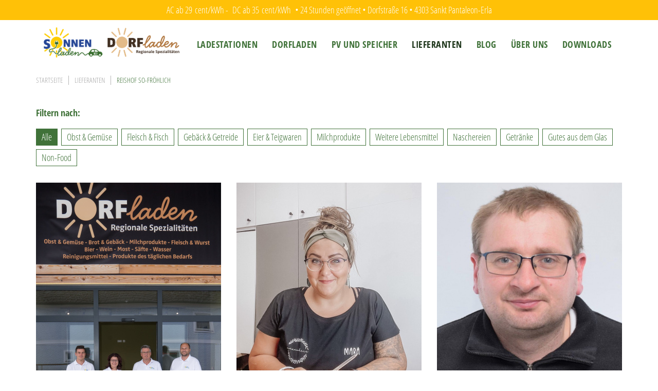

--- FILE ---
content_type: text/html; charset=UTF-8
request_url: https://www.sonnenladen.eu/lieferanten/reishof-so-froehlich
body_size: 11850
content:
<!DOCTYPE html>
<html lang="de">
<head>
    <title>Reishof SO-Fr&ouml;hlich - Lieferanten - Sonnenladen</title>
    <!--
      Diese Website wurde von Q2E Online-Agentur - Im Web weiter wachsen / 3100 St. Pölten / Niederösterreich erstellt.
      http://www.q2e.at
    -->
    <meta http-equiv="Content-Type" content="text/html; charset=utf-8" />
    <meta http-equiv="X-UA-Compatible" content="IE=edge,chrome=1">
    <meta name="viewport" content="width=device-width, initial-scale=1.0">
    <meta name="description" content="Reishof SO-Fröhlich - Standort: Dietzen 45, 8492 HalbenrainEwald FröhlichAm Reishof Fröhlich wurde 2016 der erste steirische Reis geerntet. Und seit dem Herbst 2019 ist die erste steirische Reismühle in Betrieb. Somit ist der Reis vom Reishof Fröhlich vom Acker zum Teller 100% steirisch. Und abgepackt wird der Reis plastikfrei in einer Holzzellulosefolie und energiesparend ohne Vakuum!  Produkte im Dorfladen: Reis MittelkornReis NaturkornPilzrisottoReisnudelnReiswaffelnQuinoaGoldhirseKäferbohnenMüsliriegelso-froehlich.at" />
    <meta name="keywords" content="" />
    <meta name="robots" content="index,follow" />
    <meta name="verify-v1" content="" />
    <meta name="google-site-verification" content="" />

    <meta property="og:site_name" content="Sonnenladen"/>
    <meta property="og:locale" content="de_DE"/>
    <meta property="og:locale:alternate" content="de_DE"/>
    <meta property="og:type" content="article"/>
    <meta property="og:title" content="Reishof SO-Fr&ouml;hlich - Lieferanten - Sonnenladen"/>
    <meta property="og:url" content="https://www.sonnenladen.eu/lieferanten/reishof-so-froehlich"/>
    
    
      <meta property="og:image" content="https://www.sonnenladen.eu/themes/sonnenladen-2021/build/pix/logo1_social.png?v=202408121201"/>
      <meta property="og:image:width" content="1200"/>
      <meta property="og:image:height" content="630"/>
    
    <meta property="og:description" content="Reishof SO-Fröhlich - Standort: Dietzen 45, 8492 HalbenrainEwald FröhlichAm Reishof Fröhlich wurde 2016 der erste steirische Reis geerntet. Und seit dem Herbst 2019 ist die erste steirische Reismühle in Betrieb. Somit ist der Reis vom Reishof Fröhlich vom Acker zum Teller 100% steirisch. Und abgepackt wird der Reis plastikfrei in einer Holzzellulosefolie und energiesparend ohne Vakuum!  Produkte im Dorfladen: Reis MittelkornReis NaturkornPilzrisottoReisnudelnReiswaffelnQuinoaGoldhirseKäferbohnenMüsliriegelso-froehlich.at"/>

    <link rel="apple-touch-icon" sizes="180x180" href="https://www.sonnenladen.eu/themes/sonnenladen-2021/build/pix/favicon/apple-touch-icon.png">
    <link rel="icon" type="image/png" sizes="32x32" href="https://www.sonnenladen.eu/themes/sonnenladen-2021/build/pix/favicon/favicon-32x32.png">
    <link rel="icon" type="image/png" sizes="16x16" href="https://www.sonnenladen.eu/themes/sonnenladen-2021/build/pix/favicon/favicon-16x16.png">
    <link rel="manifest" href="https://www.sonnenladen.eu/themes/sonnenladen-2021/build/pix/favicon/site.webmanifest">
    <link rel="mask-icon" href="https://www.sonnenladen.eu/themes/sonnenladen-2021/build/pix/favicon/safari-pinned-tab.svg" color="#5bbad5">
    <link rel="shortcut icon" href="https://www.sonnenladen.eu/themes/sonnenladen-2021/build/pix/favicon/favicon.ico">
    <meta name="msapplication-TileColor" content="#da532c">
    <meta name="msapplication-config" content="https://www.sonnenladen.eu/themes/sonnenladen-2021/build/pix/favicon/browserconfig.xml">
    <meta name="theme-color" content="#ffffff">

    <link rel="alternate" type="application/rss+xml" title="Reishof SO-Fr&ouml;hlich - Lieferanten - Sonnenladen" href="https://www.sonnenladen.eu/feed"/>

    
    <!-- CSS minified build -->
    <link rel="stylesheet" href="https://www.sonnenladen.eu/themes/sonnenladen-2021/build/css/styles.min.css?v=202408121201" />
    <!-- JS inline (header) -->
    <script>function decryptMail(r){for(var t,n="",e=(r=r.substr(1)).split("%"),i=e.length,o=0;o<i;o++)t=e[o],t^=18,n+=String.fromCharCode(t);return n}</script>
    <script>
      var edw = edw || {};
      edw.ready = edw.ready || [];
    </script>
    
    </head>

  <body id="top" class="site-1 ct-16 ct-variation-1 si-variation-0 parent-ct-78 tree-main active-item-4 active-level-1 user_logged_out">
  <div class="background">
    <!-- ModuleConsentManager -->

<div class="mod-cr" role="dialog" aria-labelledby="mod-cr-maintitle" aria-describedby="mod-cr-maintext" tabindex="-1">
  <form class="mod-cr-control-form">
    <div class="mod-cr__main">
      <div class="mod-cr__main-content">
        <h2 id="mod-cr-maintitle" class="mod-cr__maintitle">Cookies</h2>
        <p id="mod-cr-maintext" class="mod-cr__maintext">Diese Website nutzt Technologien wie Cookies und vergleichbare Funktionen zur Verarbeitung von Informationen, die uns dabei helfen, das Nutzungserlebnis der Website zu verbessern. Da uns Ihre Privatsphäre am Herzen liegt, bitten wir Sie hier um Erlaubnis, diese Technologien zu verwenden. Ihre Einwilligung können Sie widerrufen. Hier gelangen Sie zur <i class="fa fa-chevron-right"></i><a class="mod-cr__link" href="https://www.sonnenladen.eu/datenschutz">Datenschutzerklärung</a>. </p>
      </div>

      <div class="mod-cr__mainbuttons">
        <button class="mod-cr__button mod-cr__button--settings mod-cr-settings">
          <i class="fa fa-cog fa-fw"></i>
          Einstellungen<span class="mod-cr-accessible-hidden">&nbsp;zur Verwendung von Cookies selbst auswählen</span>
        </button>
        <input aria-hidden="true" class="mod-cr-hidden" id="mod-cr-only-necessary" name="necessary" type="checkbox" value="true" >
        <label for="mod-cr-only-necessary" class="mod-cr-hidden">Nur notwendige Cookies akzeptieren</label>
        <button class="mod-cr__button mod-cr__button--reject mod-cr-reject">
          <i class="fa fa-times-circle fa-fw"></i>
          Nur Notwendige<span class="mod-cr-accessible-hidden">&nbsp;Cookies akzeptieren</span>
        </button>
        <button class="mod-cr__button mod-cr__button--accept mod-cr-accept-all">
          <i class="fa fa-check-circle fa-fw"></i>
          Alle<span class="mod-cr-accessible-hidden">&nbsp;Cookies</span> akzeptieren
        </button>
      </div>
    </div>
    <div id="mod-cr-settings-form" class="mod-cr__settings">
      <hr class="mod-cr__divider">
      <fieldset>
        <legend>Es werden folgende Cookie-Typen verwendet:</legend>
        <div id="mod-cr-category-necessary" class="mod-cr__category">
          <div class="mod-cr-category-option">
            <input class="mod-cr-switch"
                   data-category-toggle="necessary"
                   id="necessary"
                   name="necessary"
                   type="checkbox"
                   value="true"
                   disabled
                   checked>
            <label for="necessary">&nbsp;Notwendige Cookies</label>
            <a href="#mod-cr-category-necessary-desc"
               aria-expanded="false"
               class="mod-cr__link mod-cr-show-cookie-category-label">
              <i class="fa fa-chevron-right"></i>weitere Informationen<span class="mod-cr-accessible-hidden">&nbsp;zu notwendigen Cookies</span>
            </a>
          </div>
          <div class="mod-cr-category-desc mod-cr-hidden">
            <p id="mod-cr-category-necessary-desc">Essenzielle Cookies ermöglichen grundlegende Funktionen der Website bzw. bestimmter Funktionen und können deshalb nicht deaktiviert werden.</p>
            <div class="mod-cr__details">
              <div>
                <div>
                  <input type="checkbox"
                         id="necessary-website"
                         data-category="necessary"
                         data-category-cookie-toggle="website"
                         disabled
                         checked>
                </div>
                <div>
                  <label for="necessary-website">Website</label><br>
                  <!-- Name: XYZ <br>-->
                  Anbieter: Q2E Online-Agentur<br>
    Beschreibung: Speichert Sitzungsinformationen wie aktive Logins, Warenkörbe und weitere Einstellungen, um die Funktion der Webseite zu gewährleisten.<br>
    Speicherdauer: bis zum Ende der Browsersitzung
                </div>
              </div>
              <div>
                <div>
                  <input type="checkbox"
                         id="necessary-consent-manager"
                         data-category="necessary"
                         data-category-cookie-toggle="consent-manager"
                         disabled
                         checked>
                </div>
                <div>
                  <label for="necessary-consent-manager">Cookie-Auswahl</label><br>
                  <!-- Name: q2e_consent_manager<br>-->
                  Anbieter: Q2E Online-Agentur<br>
    Beschreibung: Speichert jene Auswahl an erlaubten Cookies, die hier getroffen wird.<br>
    Speicherdauer: 1 Jahr
                </div>
              </div>
            </div>
          </div>
        </div>
        <div id="mod-cr-category-functional" class="mod-cr__category">
          <div class="mod-cr-category-option">
            <input class="mod-cr__switch"
                   data-category-toggle="functional"
                   id="functional"
                   name="functional"
                   type="checkbox">
            <label for="functional">&nbsp;Funktionelle Cookies</label>
            <a href="#mod-cr-category-functional-desc"
               aria-expanded="false"
               class="mod-cr__link mod-cr-show-cookie-category-label">
              <i class="fa fa-chevron-right"></i>weitere Informationen<span class="mod-cr-accessible-hidden">&nbsp;zu funktionellen Cookies</span>
            </a>
          </div>
          <div class="mod-cr-category-desc mod-cr-hidden">
            <p id="mod-cr-category-functional-desc">Hierbei handelt es sich um Cookies, die für bestimmte Funktionen der Website wesentlich sind. Das Deaktivieren der Cookies kann dazu führen, dass bestimmte Funktionen nicht genutzt werden können.</p>
            <div class="mod-cr__details">
              <div>
                <div>
                  <input type="checkbox"
                         id="functional-resolution"
                         data-category="functional"
                         data-category-cookie-toggle="resolution">
                </div>
                <div>
                  <label for="functional-resolution">Bildschirmauflösung</label><br>
                  <!--Name: resolution<br>-->
                  Anbieter: Q2E Online-Agentur<br>
    Beschreibung: Speichert die Geräteauflösung, um die optimale Darstellung der Website zu gewährleisten.<br>
    Speicherdauer: bis zum Ende der Browsersitzung
                </div>
              </div>
              <div>
                <div>
                  <input type="checkbox"
                         id="functional-facebook-sdk"
                         data-category="functional"
                         data-category-cookie-toggle="facebook-sdk">
                </div>
                <div>
                  <label for="functional-facebook-sdk">Facebook SDK</label><br>
                    Anbieter: Facebook<br>
    Beschreibung: Aktiviert die Teilen- bzw. Like-Funktionalität von Seiten auf Facebook für diese Website. Facebook speichert sogenannte Metadaten zu Ihrem Browser, Betriebssystem sowie Endgerät. Außerdem protokolliert Facebook gewisse Aktionen durch Sie als Nutzer auf dieser Website.<br>
    Speicherdauer: unbekannt
                </div>
              </div>
              <div>
                <div>
                  <input type="checkbox"
                         id="functional-google-maps"
                         data-category="functional"
                         data-category-cookie-toggle="google-maps">
                </div>
                <div>
                  <label for="functional-google-maps">Google Maps</label><br>
                    Anbieter: Google<br>
    Beschreibung: Google Maps zeigt Karten auf der Website als Iframe oder über JavaScript direkt eingebettet als Teil der Website an.<br>
    Speicherdauer: variabel
                </div>
              </div>
            </div>
          </div>
        </div>
        <div id="mod-cr-category-tracking" class="mod-cr__category">
          <div class="mod-cr-category-option">
            <input class="mod-cr-switch"
                   data-category-toggle="tracking"
                   id="tracking"
                   name="tracking"
                   type="checkbox">
            <label for="tracking">&nbsp;Tracking-Cookies</label>
            <a href="#mod-cr-category-tracking-desc"
               aria-expanded="false"
               class="mod-cr__link mod-cr-show-cookie-category-label">
              <i class="fa fa-chevron-right"></i>weitere Informationen<span class="mod-cr-accessible-hidden">&nbsp;zu Tracking-Cookies</span>
            </a>
          </div>
          <div class="mod-cr-category-desc mod-cr-hidden">
            <p id="mod-cr-category-tracking-desc">Diese Cookies helfen uns, Informationen zur Nutzung der Website zu erfassen. Diese werden anonym erhoben und ermöglichen uns, zu verstehen, wie wir die Website verbessern können.</p>
            <div class="mod-cr__details">
              <div>
                <div>
                  <input type="checkbox"
                         id="tracking-google-analytics"
                         data-category="tracking"
                         data-category-cookie-toggle="google-analytics">
                </div>
                <div>
                  <label for="tracking-google-analytics">Google Analytics</label><br>
                  <!--Name: _ga, _gat, _gid<br>-->
                  Anbieter: Google<br>
    Beschreibung: Registriert eine eindeutige ID, die verwendet wird, um statistische Daten, wie der Besucher die Website nutzt, zu generieren und diverse Einstellungen zu setzen.<br>
    Speicherdauer: bis zu 2 Jahre
                </div>
              </div>
              <div>
                <div>
                  <input type="checkbox"
                         id="tracking-matomo"
                         data-category="tracking"
                         data-category-cookie-toggle="matomo">
                </div>
                <div>
                  <label for="tracking-matomo">Matomo</label><br>
                  <!--Name: _matomo_ct_rt<br>-->
                  Anbieter: Matomo<br>
    Beschreibung: Registriert eine eindeutige ID, die verwendet wird, um statistische Daten, wie der Besucher die Website nutzt, zu generieren und diverse Einstellungen zu setzen.<br>
    Speicherdauer: bis zu 13 Monate
                </div>
              </div>
              <div>
                <div>
                  <input type="checkbox"
                         id="tracking-google-tag-manager"
                         data-category="tracking"
                         data-category-cookie-toggle="google-tag-manager">
                </div>
                <div>
                  <label for="tracking-google-tag-manager">Google Tag-Manager</label><br>
                  <!--Name: *<br>-->
                  Anbieter: Google<br>
    Beschreibung: Registriert eine eindeutige ID, die verwendet wird, um statistische Daten, wie der Besucher die Website nutzt, zu generieren und diverse Einstellungen zu setzen.<br>
    Speicherdauer: bis zu 2 Jahre
                </div>
              </div>
            </div>
          </div>
        </div>
        <div id="mod-cr-category-marketing" class="mod-cr__category">
          <div class="mod-cr-category-option">
            <input class="mod-cr-switch"
                   data-category-toggle="marketing"
                   id="marketing"
                   name="marketing"
                   type="checkbox">
            <label for="marketing">&nbsp;Marketing-Cookies</label>
            <a href="#mod-cr-category-marketing-desc"
               aria-expanded="false"
               class="mod-cr__link mod-cr-show-cookie-category-label">
              <i class="fa fa-chevron-right"></i>weitere Informationen<span class="mod-cr-accessible-hidden">&nbsp;zu Marketing-Cookies</span>
            </a>
          </div>
          <div class="mod-cr-category-desc mod-cr-hidden">
            <p id="mod-cr-category-marketing-desc">Wir nutzen Marketing-Cookies und vergleichbare Funktionen zur Verarbeitung von Informationen, um Nutzern personalisierte Werbung bzw. Anzeigen ausspielen zu können.</p>
            <div class="mod-cr__details">
              <div>
                <div>
                  <input type="checkbox"
                         id="marketing-google-ads"
                         data-category="marketing"
                         data-category-cookie-toggle="google-ads">
                </div>
                <div>
                  <label for="marketing-google-ads">Google Ads / Google Ads Conversion Tracking</label><br>
                  <!--Name: _gac_, 1P_JAR [x2], ANID, DSID, IDE, NID<br>-->
                  Anbieter: Google<br>
    Beschreibung: Sammelt und speichert Informationen in Bezug auf die Steuerung und Verbesserung der Werbung durch Google Ads und Google DoubleClick.<br>
    Speicherdauer: bis zu 1 Jahr
                </div>
              </div>
              <div>
                <div>
                  <input type="checkbox"
                         id="marketing-facebook-pixel"
                         data-category="marketing"
                         data-category-cookie-toggle="facebook-pixel">
                </div>
                <div>
                  <label for="marketing-facebook-pixel">Facebook-Pixel</label><br>
                  <!--Name: _fbp<br>-->
                  Anbieter: Facebook<br>
    Beschreibung: Sammelt und speichert Informationen in Bezug auf Analyse, Steuerung und Verbesserung von Facebook Werbung.<br>
    Speicherdauer: bis zu 90 Tage
                </div>
              </div>
              <div>
                <div>
                  <input type="checkbox"
                         id="marketing-linkedin-insights"
                         data-category="marketing"
                         data-category-cookie-toggle="linkedin-insights">
                </div>
                <div>
                  <label for="marketing-linkedin-insights">LinkedIn Insights</label><br>
                  <!--Name: *<br>-->
                  Anbieter: LinkedIn<br>
    Beschreibung: Sammelt und speichert Informationen in Bezug auf Analyse, Steuerung und Verbesserung von LinkedIn Werbung.<br>
    Speicherdauer: bis zu 2 Jahre
                </div>
              </div>
              <div>
                <div>
                  <input type="checkbox"
                         id="marketing-pinterest"
                         data-category="marketing"
                         data-category-cookie-toggle="pinterest">
                </div>
                <div>
                  <label for="marketing-pinterest">Pinterest</label><br>
                  <!--Name: _pinterest_ct_rt<br>-->
                    Anbieter: Pinterest<br>
    Beschreibung: Speichert einen Zeitpunkt (zum Beispiel den des Webseiten-Aufrufs) und Ihre User-ID falls Sie Pinterst User sind.<br>
    Speicherdauer: bis zu 1 Jahr
                </div>
              </div>
            </div>
          </div>
        </div>

        <button class="mod-cr__button mod-cr__button--accept mod-cr-accept-settings">
          <i class="fa fa-check-circle fa-fww"></i>
          <span class="mod-cr-accessible-hidden">Ihre selbst ausgewählten&nbsp;</span>Einstellungen speichern
        </button>
      </fieldset>
    </div>
  </form>
  <script type="text/template" data-role="tpl-service">
    <div>
      <div>
        <input type="checkbox"
               id=":category:-:service:"
               data-category=":category:"
               data-category-cookie-toggle=":service:">
      </div>
      <div>
        <label for=":category:-:service:">:service_label:</label><br>
          :service_description:
      </div>
    </div>
  </script>
</div>

<!-- ./ModuleConsentManager -->

     <!-- Sprungmarken -->
      <div class="c-jump">
        <h4 class="accessible-hidden">Seitenbereiche:</h4>
        <ul class="c-jump__container clearfix">
          <li class="c-jump__item"><a class="c-jump__link" href="#content" title="Zum Inhalt springen">Zum Inhalt</a></li>
          <li class="c-jump__item"><a class="c-jump__link" href="#navigation" title="Zur Hauptnavigation springen">Zur Hauptnavigation</a></li>
          <li class="c-jump__item"><a class="c-jump__link" href="#footer" title="Zur Footernavigation springen">Zur Footernavigation</a></li>
        </ul>
      </div>

      <header role="banner">

        <!-- HEAD Bereich -->
        <div class="f-head">
          <div class="container-fluid">
              <div class="f-head__text">AC ab 29&nbsp;cent/kWh -&nbsp; DC ab 35&nbsp;cent/kWh&nbsp; &bull; 24 Stunden ge&ouml;ffnet &bull; Dorfstra&szlig;e 16 &bull; 4303 Sankt Pantaleon-Erla</div>
          </div>
        </div>

        <!-- TOP Bereich -->
        <div class="f-top container-fluid">
          <div class="row no-gutters">
            <div class="col-10 col-sm-5 col-lg-4">
              <div class="logo">
                <a class="logo__link" href="https://www.sonnenladen.eu/">
                  <img class="logo__img" src="https://www.sonnenladen.eu/themes/sonnenladen-2021/build/pix/logo1.png" alt="zur Startseite" title="zur Startseite" />
                </a>
              </div>
            </div>
            <div id="navigation" class="f-top__navigation col-md-12 col-lg-8">

              <div class="f-top__navigation--desktop">
                <!--Navigation Level0 - Ebene 1 -->
                <nav class="c-nav c-nav--level0">
  <!--  -->
  <ul class="c-nav__list-level0 js-accessible_menu">
    
      <li class="c-nav__list-level0-item c-nav__list-level0-item--inactive" role="menuitem" tabindex="-1">
        <!--  -->
        <a href="https://www.sonnenladen.eu/ladestationen" class="c-nav__list-level0-link" tabindex="-1" >
          <span class="c-nav__list-level0-link-effekt">Ladestationen</span>
        </a>
      </li>
    
      <li class="c-nav__list-level0-item c-nav__list-level0-item--inactive" role="menuitem" tabindex="-1">
        <!--  -->
        <a href="https://www.sonnenladen.eu/dorfladen" class="c-nav__list-level0-link" tabindex="-1" >
          <span class="c-nav__list-level0-link-effekt">Dorfladen</span>
        </a>
      </li>
    
      <li class="c-nav__list-level0-item c-nav__list-level0-item--inactive" role="menuitem" tabindex="-1">
        <!--  -->
        <a href="https://www.sonnenladen.eu/pv-und-speicher" class="c-nav__list-level0-link" tabindex="-1" >
          <span class="c-nav__list-level0-link-effekt">PV und Speicher</span>
        </a>
      </li>
    
      <li class="c-nav__list-level0-item c-nav__list-level0-item--below" role="menuitem" tabindex="-1">
        <!--  -->
        <a href="https://www.sonnenladen.eu/lieferanten/uebersicht" class="c-nav__list-level0-link" tabindex="-1" >
          <span class="c-nav__list-level0-link-effekt">Lieferanten</span>
        </a>
      </li>
    
      <li class="c-nav__list-level0-item c-nav__list-level0-item--inactive" role="menuitem" tabindex="-1">
        <!--  -->
        <a href="https://www.sonnenladen.eu/blog" class="c-nav__list-level0-link" tabindex="-1" >
          <span class="c-nav__list-level0-link-effekt">Blog</span>
        </a>
      </li>
    
      <li class="c-nav__list-level0-item c-nav__list-level0-item--inactive" role="menuitem" tabindex="-1">
        <!--  -->
        <a href="https://www.sonnenladen.eu/ueber-uns" class="c-nav__list-level0-link" tabindex="-1" >
          <span class="c-nav__list-level0-link-effekt">&Uuml;ber uns</span>
        </a>
      </li>
    
      <li class="c-nav__list-level0-item c-nav__list-level0-item--inactive" role="menuitem" tabindex="-1">
        <!--  -->
        <a href="https://www.sonnenladen.eu/downloads" class="c-nav__list-level0-link" tabindex="-1" >
          <span class="c-nav__list-level0-link-effekt">Downloads</span>
        </a>
      </li>
    
  </ul>
</nav>
              </div>

              <div class="f-top__navigation--mobile navbar">
                <button class="c-btn c-btn--full-right js-mobile_menu_btn collapsed" type="button" data-toggle="collapse" data-target="#mobile-nav" aria-expanded="false" aria-controls="mobile-nav">
                  <span><i class="fa fa-bars"></i>MENÜ</span>
                </button>

                <!-- Everything you want hidden at 940px or less, place within here -->
                <div class="navbar-collapse collapse" id="mobile-nav">
                  <nav class="c-mnav js-mobile_menu">
	<ul class="c-mnav__list-level0 navbar-nav">
	  
	    <li class="nav-item c-mnav__list-level0-item inactive">
  <a href="https://www.sonnenladen.eu/ladestationen"
     id="mnav-link_1"
     class="c-mnav__list-level0-link" >
     Ladestationen</a>
  
</li>
	  
	    <li class="nav-item c-mnav__list-level0-item inactive">
  <a href="https://www.sonnenladen.eu/dorfladen"
     id="mnav-link_2"
     class="c-mnav__list-level0-link" >
     Dorfladen</a>
  
</li>
	  
	    <li class="nav-item c-mnav__list-level0-item inactive">
  <a href="https://www.sonnenladen.eu/pv-und-speicher"
     id="mnav-link_3"
     class="c-mnav__list-level0-link" >
     PV und Speicher</a>
  
</li>
	  
	    <li class="nav-item c-mnav__list-level0-item inactive">
  <a href="https://www.sonnenladen.eu/lieferanten/uebersicht"
     id="mnav-link_4"
     class="c-mnav__list-level0-link" >
     Lieferanten</a>
  
    <ul class="c-mnav__list-level1 dropdown-menu" aria-labelledby="mnav-link_4">
      
        <li class="nav-item c-mnav__list-level1-item inactive">
  <a href="https://www.sonnenladen.eu/lieferanten/uebersicht"
     id="mnav-link_4_1"
     class="c-mnav__list-level1-link" >
     &Uuml;bersicht</a>
  
</li>
      
        <li class="nav-item c-mnav__list-level1-item inactive">
  <a href="https://www.sonnenladen.eu/lieferanten/lieferant-1"
     id="mnav-link_4_2"
     class="c-mnav__list-level1-link" >
     Sonnenladen</a>
  
</li>
      
        <li class="nav-item c-mnav__list-level1-item inactive">
  <a href="https://www.sonnenladen.eu/lieferanten/mavandera"
     id="mnav-link_4_3"
     class="c-mnav__list-level1-link" >
     Mavandera</a>
  
</li>
      
        <li class="nav-item c-mnav__list-level1-item inactive">
  <a href="https://www.sonnenladen.eu/lieferanten/erich-pointner"
     id="mnav-link_4_4"
     class="c-mnav__list-level1-link" >
     Erich Pointner</a>
  
</li>
      
        <li class="nav-item c-mnav__list-level1-item inactive">
  <a href="https://www.sonnenladen.eu/lieferanten/private-taste"
     id="mnav-link_4_5"
     class="c-mnav__list-level1-link" >
     Private Taste</a>
  
</li>
      
        <li class="nav-item c-mnav__list-level1-item inactive">
  <a href="https://www.sonnenladen.eu/lieferanten/fischzucht-dizi"
     id="mnav-link_4_6"
     class="c-mnav__list-level1-link" >
     Fischzucht DiZi</a>
  
</li>
      
        <li class="nav-item c-mnav__list-level1-item inactive">
  <a href="https://www.sonnenladen.eu/lieferanten/fam-hinterplattner"
     id="mnav-link_4_7"
     class="c-mnav__list-level1-link" >
     Fam. Hinterplattner</a>
  
</li>
      
        <li class="nav-item c-mnav__list-level1-item inactive">
  <a href="https://www.sonnenladen.eu/lieferanten/fam-alkin"
     id="mnav-link_4_8"
     class="c-mnav__list-level1-link" >
     Fam. Alkin</a>
  
</li>
      
        <li class="nav-item c-mnav__list-level1-item inactive">
  <a href="https://www.sonnenladen.eu/lieferanten/myspice"
     id="mnav-link_4_9"
     class="c-mnav__list-level1-link" >
     myspice</a>
  
</li>
      
        <li class="nav-item c-mnav__list-level1-item inactive">
  <a href="https://www.sonnenladen.eu/lieferanten/reishof-so-froehlich"
     id="mnav-link_4_10"
     class="c-mnav__list-level1-link" >
     Reishof SO-Fr&ouml;hlich</a>
  
</li>
      
        <li class="nav-item c-mnav__list-level1-item inactive">
  <a href="https://www.sonnenladen.eu/lieferanten/fam-huber"
     id="mnav-link_4_11"
     class="c-mnav__list-level1-link" >
     Fam. Huber</a>
  
</li>
      
        <li class="nav-item c-mnav__list-level1-item inactive">
  <a href="https://www.sonnenladen.eu/lieferanten/wald-kaehlerei-hochecker"
     id="mnav-link_4_12"
     class="c-mnav__list-level1-link" >
     K&ouml;hlerei Hochecker</a>
  
</li>
      
        <li class="nav-item c-mnav__list-level1-item inactive">
  <a href="https://www.sonnenladen.eu/lieferanten/ederhof"
     id="mnav-link_4_13"
     class="c-mnav__list-level1-link" >
     H&ouml;glinger</a>
  
</li>
      
        <li class="nav-item c-mnav__list-level1-item inactive">
  <a href="https://www.sonnenladen.eu/lieferanten/lettner"
     id="mnav-link_4_14"
     class="c-mnav__list-level1-link" >
     Lettner</a>
  
</li>
      
        <li class="nav-item c-mnav__list-level1-item inactive">
  <a href="https://www.sonnenladen.eu/lieferanten/regina-huber"
     id="mnav-link_4_15"
     class="c-mnav__list-level1-link" >
     Regina Huber</a>
  
</li>
      
        <li class="nav-item c-mnav__list-level1-item inactive">
  <a href="https://www.sonnenladen.eu/lieferanten/ed-kaiser"
     id="mnav-link_4_16"
     class="c-mnav__list-level1-link" >
     Ed. Kaisers</a>
  
</li>
      
        <li class="nav-item c-mnav__list-level1-item inactive">
  <a href="https://www.sonnenladen.eu/lieferanten/backerei-karl-schneller-e-u"
     id="mnav-link_4_17"
     class="c-mnav__list-level1-link" >
     Backerei Karl Schneller e.U.</a>
  
</li>
      
        <li class="nav-item c-mnav__list-level1-item inactive">
  <a href="https://www.sonnenladen.eu/lieferanten/hannes-peterseil"
     id="mnav-link_4_18"
     class="c-mnav__list-level1-link" >
     Hannes Peterseil</a>
  
</li>
      
        <li class="nav-item c-mnav__list-level1-item inactive">
  <a href="https://www.sonnenladen.eu/lieferanten/zeillerner-most-gwoelb"
     id="mnav-link_4_19"
     class="c-mnav__list-level1-link" >
     G&ouml;zis, Fisch vom Hof</a>
  
</li>
      
        <li class="nav-item c-mnav__list-level1-item inactive">
  <a href="https://www.sonnenladen.eu/lieferanten/angis-naturwerkstatt"
     id="mnav-link_4_20"
     class="c-mnav__list-level1-link" >
     Angis Naturwerkstatt</a>
  
</li>
      
        <li class="nav-item c-mnav__list-level1-item inactive">
  <a href="https://www.sonnenladen.eu/lieferanten/perovit-gmbh"
     id="mnav-link_4_21"
     class="c-mnav__list-level1-link" >
     Perovit GmbH</a>
  
</li>
      
        <li class="nav-item c-mnav__list-level1-item inactive">
  <a href="https://www.sonnenladen.eu/lieferanten/weinbau-wagner"
     id="mnav-link_4_22"
     class="c-mnav__list-level1-link" >
     Weinbau Wagner</a>
  
</li>
      
        <li class="nav-item c-mnav__list-level1-item inactive">
  <a href="https://www.sonnenladen.eu/lieferanten/mostviertler-bio-kuerbishof-metz"
     id="mnav-link_4_23"
     class="c-mnav__list-level1-link" >
     Bio K&uuml;rbishof Metz</a>
  
</li>
      
        <li class="nav-item c-mnav__list-level1-item inactive">
  <a href="https://www.sonnenladen.eu/lieferanten/fischzucht-maier"
     id="mnav-link_4_24"
     class="c-mnav__list-level1-link" >
     Familie Fr&ouml;schl</a>
  
</li>
      
        <li class="nav-item c-mnav__list-level1-item inactive">
  <a href="https://www.sonnenladen.eu/lieferanten/fam-derntl"
     id="mnav-link_4_25"
     class="c-mnav__list-level1-link" >
     Frischgem&uuml;se Derntl</a>
  
</li>
      
        <li class="nav-item c-mnav__list-level1-item inactive">
  <a href="https://www.sonnenladen.eu/lieferanten/buchholzer"
     id="mnav-link_4_26"
     class="c-mnav__list-level1-link" >
     Buchholzer</a>
  
</li>
      
        <li class="nav-item c-mnav__list-level1-item inactive">
  <a href="https://www.sonnenladen.eu/lieferanten/auinger"
     id="mnav-link_4_27"
     class="c-mnav__list-level1-link" >
     Auinger</a>
  
</li>
      
        <li class="nav-item c-mnav__list-level1-item inactive">
  <a href="https://www.sonnenladen.eu/lieferanten/lehner"
     id="mnav-link_4_28"
     class="c-mnav__list-level1-link" >
     Lehner</a>
  
</li>
      
        <li class="nav-item c-mnav__list-level1-item inactive">
  <a href="https://www.sonnenladen.eu/lieferanten/gugaruz"
     id="mnav-link_4_29"
     class="c-mnav__list-level1-link" >
     Gugaruz</a>
  
</li>
      
        <li class="nav-item c-mnav__list-level1-item inactive">
  <a href="https://www.sonnenladen.eu/lieferanten/brandstoetter-wieseneier"
     id="mnav-link_4_30"
     class="c-mnav__list-level1-link" >
     Rechberger Wieseneier</a>
  
</li>
      
        <li class="nav-item c-mnav__list-level1-item inactive">
  <a href="https://www.sonnenladen.eu/lieferanten/rechberger-wieseneier-2"
     id="mnav-link_4_31"
     class="c-mnav__list-level1-link" >
     Biohof-Fraisl</a>
  
</li>
      
        <li class="nav-item c-mnav__list-level1-item inactive">
  <a href="https://www.sonnenladen.eu/lieferanten/biohof-fraisl-2"
     id="mnav-link_4_32"
     class="c-mnav__list-level1-link" >
     Ortbauer - Fam. Kinast</a>
  
</li>
      
        <li class="nav-item c-mnav__list-level1-item inactive">
  <a href="https://www.sonnenladen.eu/lieferanten/lehof"
     id="mnav-link_4_33"
     class="c-mnav__list-level1-link" >
     Lehof</a>
  
</li>
      
        <li class="nav-item c-mnav__list-level1-item inactive">
  <a href="https://www.sonnenladen.eu/lieferanten/biohof-skohautil"
     id="mnav-link_4_34"
     class="c-mnav__list-level1-link" >
     Biohof Skohautil</a>
  
</li>
      
        <li class="nav-item c-mnav__list-level1-item inactive">
  <a href="https://www.sonnenladen.eu/lieferanten/biohof-wosa"
     id="mnav-link_4_35"
     class="c-mnav__list-level1-link" >
     Biohof Wosa</a>
  
</li>
      
        <li class="nav-item c-mnav__list-level1-item inactive">
  <a href="https://www.sonnenladen.eu/lieferanten/kaskistl"
     id="mnav-link_4_36"
     class="c-mnav__list-level1-link" >
     Kaskistl</a>
  
</li>
      
        <li class="nav-item c-mnav__list-level1-item inactive">
  <a href="https://www.sonnenladen.eu/lieferanten/milchmaederl"
     id="mnav-link_4_37"
     class="c-mnav__list-level1-link" >
     Milchmaederl</a>
  
</li>
      
        <li class="nav-item c-mnav__list-level1-item inactive">
  <a href="https://www.sonnenladen.eu/lieferanten/familie-rothberger"
     id="mnav-link_4_38"
     class="c-mnav__list-level1-link" >
     Familie Rothberger</a>
  
</li>
      
        <li class="nav-item c-mnav__list-level1-item inactive">
  <a href="https://www.sonnenladen.eu/lieferanten/familie-rothberger-2"
     id="mnav-link_4_39"
     class="c-mnav__list-level1-link" >
     Dierneder Honig</a>
  
</li>
      
        <li class="nav-item c-mnav__list-level1-item inactive">
  <a href="https://www.sonnenladen.eu/lieferanten/dierneder-honig-2"
     id="mnav-link_4_40"
     class="c-mnav__list-level1-link" >
     Aroniab&auml;r</a>
  
</li>
      
        <li class="nav-item c-mnav__list-level1-item inactive">
  <a href="https://www.sonnenladen.eu/lieferanten/franz-koprax1"
     id="mnav-link_4_41"
     class="c-mnav__list-level1-link" >
     Franz Koprax</a>
  
</li>
      
        <li class="nav-item c-mnav__list-level1-item inactive">
  <a href="https://www.sonnenladen.eu/lieferanten/christian-vogler"
     id="mnav-link_4_42"
     class="c-mnav__list-level1-link" >
     Christian Vogler</a>
  
</li>
      
        <li class="nav-item c-mnav__list-level1-item inactive">
  <a href="https://www.sonnenladen.eu/lieferanten/machlandhof"
     id="mnav-link_4_43"
     class="c-mnav__list-level1-link" >
     Machlandhof</a>
  
</li>
      
        <li class="nav-item c-mnav__list-level1-item inactive">
  <a href="https://www.sonnenladen.eu/lieferanten/bernd-menzl"
     id="mnav-link_4_44"
     class="c-mnav__list-level1-link" >
     Bernd Menzl</a>
  
</li>
      
        <li class="nav-item c-mnav__list-level1-item inactive">
  <a href="https://www.sonnenladen.eu/lieferanten/viertel-feinkost"
     id="mnav-link_4_45"
     class="c-mnav__list-level1-link" >
     Viertel Feinkost</a>
  
</li>
      
        <li class="nav-item c-mnav__list-level1-item inactive">
  <a href="https://www.sonnenladen.eu/lieferanten/alpakabauernhof"
     id="mnav-link_4_46"
     class="c-mnav__list-level1-link" >
     Alpakabauernhof</a>
  
</li>
      
        <li class="nav-item c-mnav__list-level1-item inactive">
  <a href="https://www.sonnenladen.eu/lieferanten/alpakabauernhof-2"
     id="mnav-link_4_47"
     class="c-mnav__list-level1-link" >
     Biberhof</a>
  
</li>
      
        <li class="nav-item c-mnav__list-level1-item inactive">
  <a href="https://www.sonnenladen.eu/lieferanten/biberhof-2"
     id="mnav-link_4_48"
     class="c-mnav__list-level1-link" >
     Salinen Austria</a>
  
</li>
      
    </ul>
  
</li>
	  
	    <li class="nav-item c-mnav__list-level0-item inactive">
  <a href="https://www.sonnenladen.eu/blog"
     id="mnav-link_5"
     class="c-mnav__list-level0-link" >
     Blog</a>
  
</li>
	  
	    <li class="nav-item c-mnav__list-level0-item inactive">
  <a href="https://www.sonnenladen.eu/ueber-uns"
     id="mnav-link_6"
     class="c-mnav__list-level0-link" >
     &Uuml;ber uns</a>
  
</li>
	  
	    <li class="nav-item c-mnav__list-level0-item inactive">
  <a href="https://www.sonnenladen.eu/downloads"
     id="mnav-link_7"
     class="c-mnav__list-level0-link" >
     Downloads</a>
  
</li>
	  
	</ul>
</nav>
                </div>
              </div>

            </div>
          </div>
        </div> <!-- .f_top -->

      </header>

      <div class="f-slider js-slider_container">

      </div>

      <nav class="f-nav" aria-label="Unternavigation">
        


  <div class="container js-move_lp_to_content">
    <div><!-- main_nav_tag_filter -->
<div class="c-tag-filter">
  <div class="container">
    <h3 class="headline--4">Filtern nach:</h3>
    <ul class="c-tag-filter__list">
      
        <li class="c-tag-filter__list-group">
          <ul class="clearfix">
            <li class="c-tag-filter__list-item c-tag-filter__list-item--selected">
              <a href="https://www.sonnenladen.eu/lieferanten?tags=reset" title="Lieferanten">Alle</a>
            </li>
            
              <li class="c-tag-filter__list-item c-tag-filter__list-item--normal">
                <a href="https://www.sonnenladen.eu/lieferanten?tags=8">Obst &amp; Gem&uuml;se</a>

                
                 
              </li>
            
              <li class="c-tag-filter__list-item c-tag-filter__list-item--normal">
                <a href="https://www.sonnenladen.eu/lieferanten?tags=9">Fleisch &amp; Fisch</a>

                
                 
              </li>
            
              <li class="c-tag-filter__list-item c-tag-filter__list-item--normal">
                <a href="https://www.sonnenladen.eu/lieferanten?tags=10">Geb&auml;ck &amp; Getreide</a>

                
                 
              </li>
            
              <li class="c-tag-filter__list-item c-tag-filter__list-item--normal">
                <a href="https://www.sonnenladen.eu/lieferanten?tags=11">Eier &amp; Teigwaren</a>

                
                 
              </li>
            
              <li class="c-tag-filter__list-item c-tag-filter__list-item--normal">
                <a href="https://www.sonnenladen.eu/lieferanten?tags=12">Milchprodukte</a>

                
                 
              </li>
            
              <li class="c-tag-filter__list-item c-tag-filter__list-item--normal">
                <a href="https://www.sonnenladen.eu/lieferanten?tags=13">Weitere Lebensmittel</a>

                
                 
              </li>
            
              <li class="c-tag-filter__list-item c-tag-filter__list-item--normal">
                <a href="https://www.sonnenladen.eu/lieferanten?tags=14">Naschereien</a>

                
                 
              </li>
            
              <li class="c-tag-filter__list-item c-tag-filter__list-item--normal">
                <a href="https://www.sonnenladen.eu/lieferanten?tags=15">Getr&auml;nke</a>

                
                 
              </li>
            
              <li class="c-tag-filter__list-item c-tag-filter__list-item--normal">
                <a href="https://www.sonnenladen.eu/lieferanten?tags=16">Gutes aus dem Glas</a>

                
                 
              </li>
            
              <li class="c-tag-filter__list-item c-tag-filter__list-item--normal">
                <a href="https://www.sonnenladen.eu/lieferanten?tags=7">Non-Food</a>

                
                 
              </li>
            
          </ul>
        </li>
      
    </ul>
  </div>
</div><!-- ./main_nav_tag_filter --></div>

    <div id="lp_nav" class="lp_nav lplevel_1">
      

      <div class="slider_content row">
        
          <div class="lp_item lp_item_1 lp_item_contenttype_16 q2e-cn-item q2e-cn-item-inactive col-md-4 col-sm-6" data-q2e-cn-trigger-url="https://www.sonnenladen.eu/lieferanten/uebersicht#external=content">
            <a href="https://www.sonnenladen.eu/lieferanten/uebersicht" class="q2e-cn-trigger lp1_link_inactive">
              <div class="lp_item_content">
                
                
                  <img src="https://www.sonnenladen.eu/themes/sonnenladen-2021/build/pix/placeholder-lieferanten.jpg"/>
                
                <div class="lp_item_teaser"></div>
              </div>
            </a>
            <!-- <div class="q2e-cn-trigger lplevel_item_text lplevel1_item_text_inactive">
                &Uuml;bersicht</a>
            </div>-->
          </div>
        
          <div class="lp_item lp_item_2 lp_item_contenttype_16 q2e-cn-item q2e-cn-item-inactive col-md-4 col-sm-6" data-q2e-cn-trigger-url="https://www.sonnenladen.eu/lieferanten/lieferant-1#external=content">
            <a href="https://www.sonnenladen.eu/lieferanten/lieferant-1" class="q2e-cn-trigger lp1_link_inactive">
              <div class="lp_item_content">
                
                  <img src="https://www.sonnenladen.eu/img/qs1-1-39-1_622-b2.jpg"/>
                
                
                <div class="lp_item_teaser">Dorfladen</div>
              </div>
            </a>
            <!-- <div class="q2e-cn-trigger lplevel_item_text lplevel1_item_text_inactive">
                Sonnenladen</a>
            </div>-->
          </div>
        
          <div class="lp_item lp_item_3 lp_item_contenttype_16 q2e-cn-item q2e-cn-item-inactive col-md-4 col-sm-6" data-q2e-cn-trigger-url="https://www.sonnenladen.eu/lieferanten/mavandera#external=content">
            <a href="https://www.sonnenladen.eu/lieferanten/mavandera" class="q2e-cn-trigger lp1_link_inactive">
              <div class="lp_item_content">
                
                  <img src="https://www.sonnenladen.eu/img/qs1-1-91-1_239-b2.jpg"/>
                
                
                <div class="lp_item_teaser">Mavandera</div>
              </div>
            </a>
            <!-- <div class="q2e-cn-trigger lplevel_item_text lplevel1_item_text_inactive">
                Mavandera</a>
            </div>-->
          </div>
        
          <div class="lp_item lp_item_4 lp_item_contenttype_16 q2e-cn-item q2e-cn-item-inactive col-md-4 col-sm-6" data-q2e-cn-trigger-url="https://www.sonnenladen.eu/lieferanten/erich-pointner#external=content">
            <a href="https://www.sonnenladen.eu/lieferanten/erich-pointner" class="q2e-cn-trigger lp1_link_inactive">
              <div class="lp_item_content">
                
                  <img src="https://www.sonnenladen.eu/img/qs1-1-90-1_650-b2.jpg"/>
                
                
                <div class="lp_item_teaser">Weide Rinder Pointner</div>
              </div>
            </a>
            <!-- <div class="q2e-cn-trigger lplevel_item_text lplevel1_item_text_inactive">
                Erich Pointner</a>
            </div>-->
          </div>
        
          <div class="lp_item lp_item_5 lp_item_contenttype_16 q2e-cn-item q2e-cn-item-inactive col-md-4 col-sm-6" data-q2e-cn-trigger-url="https://www.sonnenladen.eu/lieferanten/private-taste#external=content">
            <a href="https://www.sonnenladen.eu/lieferanten/private-taste" class="q2e-cn-trigger lp1_link_inactive">
              <div class="lp_item_content">
                
                  <img src="https://www.sonnenladen.eu/img/qs1-1-89-1_959-b2.jpg"/>
                
                
                <div class="lp_item_teaser">PRIVATE TASTE</div>
              </div>
            </a>
            <!-- <div class="q2e-cn-trigger lplevel_item_text lplevel1_item_text_inactive">
                Private Taste</a>
            </div>-->
          </div>
        
          <div class="lp_item lp_item_6 lp_item_contenttype_16 q2e-cn-item q2e-cn-item-inactive col-md-4 col-sm-6" data-q2e-cn-trigger-url="https://www.sonnenladen.eu/lieferanten/fischzucht-dizi#external=content">
            <a href="https://www.sonnenladen.eu/lieferanten/fischzucht-dizi" class="q2e-cn-trigger lp1_link_inactive">
              <div class="lp_item_content">
                
                  <img src="https://www.sonnenladen.eu/img/qs1-1-88-1_75-b2.jpg"/>
                
                
                <div class="lp_item_teaser">Fischzucht DiZi</div>
              </div>
            </a>
            <!-- <div class="q2e-cn-trigger lplevel_item_text lplevel1_item_text_inactive">
                Fischzucht DiZi</a>
            </div>-->
          </div>
        
          <div class="lp_item lp_item_7 lp_item_contenttype_16 q2e-cn-item q2e-cn-item-inactive col-md-4 col-sm-6" data-q2e-cn-trigger-url="https://www.sonnenladen.eu/lieferanten/fam-hinterplattner#external=content">
            <a href="https://www.sonnenladen.eu/lieferanten/fam-hinterplattner" class="q2e-cn-trigger lp1_link_inactive">
              <div class="lp_item_content">
                
                  <img src="https://www.sonnenladen.eu/img/lo-1-85-box-2_570.jpg"/>
                
                
                <div class="lp_item_teaser">Fam. Hinterplattner</div>
              </div>
            </a>
            <!-- <div class="q2e-cn-trigger lplevel_item_text lplevel1_item_text_inactive">
                Fam. Hinterplattner</a>
            </div>-->
          </div>
        
          <div class="lp_item lp_item_8 lp_item_contenttype_16 q2e-cn-item q2e-cn-item-inactive col-md-4 col-sm-6" data-q2e-cn-trigger-url="https://www.sonnenladen.eu/lieferanten/fam-alkin#external=content">
            <a href="https://www.sonnenladen.eu/lieferanten/fam-alkin" class="q2e-cn-trigger lp1_link_inactive">
              <div class="lp_item_content">
                
                  <img src="https://www.sonnenladen.eu/img/qs1-1-83-1_341-b2.jpg"/>
                
                
                <div class="lp_item_teaser">Fam. Alkin</div>
              </div>
            </a>
            <!-- <div class="q2e-cn-trigger lplevel_item_text lplevel1_item_text_inactive">
                Fam. Alkin</a>
            </div>-->
          </div>
        
          <div class="lp_item lp_item_9 lp_item_contenttype_16 q2e-cn-item q2e-cn-item-inactive col-md-4 col-sm-6" data-q2e-cn-trigger-url="https://www.sonnenladen.eu/lieferanten/myspice#external=content">
            <a href="https://www.sonnenladen.eu/lieferanten/myspice" class="q2e-cn-trigger lp1_link_inactive">
              <div class="lp_item_content">
                
                  <img src="https://www.sonnenladen.eu/img/qs1-1-82-1_885-b2.jpg"/>
                
                
                <div class="lp_item_teaser">MYSPICE</div>
              </div>
            </a>
            <!-- <div class="q2e-cn-trigger lplevel_item_text lplevel1_item_text_inactive">
                myspice</a>
            </div>-->
          </div>
        
          <div class="lp_item lp_item_10 lp_item_contenttype_16 q2e-cn-item q2e-cn-item-active col-md-4 col-sm-6" data-q2e-cn-trigger-url="https://www.sonnenladen.eu/lieferanten/reishof-so-froehlich#external=content">
            <a href="https://www.sonnenladen.eu/lieferanten/reishof-so-froehlich" class="q2e-cn-trigger lp1_link_active">
              <div class="lp_item_content">
                
                  <img src="https://www.sonnenladen.eu/img/lo-1-81-box-2_272.jpg"/>
                
                
                <div class="lp_item_teaser">Reishof SO-Fröhlich</div>
              </div>
            </a>
            <!-- <div class="q2e-cn-trigger lplevel_item_text lplevel1_item_text_active">
                Reishof SO-Fr&ouml;hlich</a>
            </div>-->
          </div>
        
          <div class="lp_item lp_item_11 lp_item_contenttype_16 q2e-cn-item q2e-cn-item-inactive col-md-4 col-sm-6" data-q2e-cn-trigger-url="https://www.sonnenladen.eu/lieferanten/fam-huber#external=content">
            <a href="https://www.sonnenladen.eu/lieferanten/fam-huber" class="q2e-cn-trigger lp1_link_inactive">
              <div class="lp_item_content">
                
                  <img src="https://www.sonnenladen.eu/img/lo-1-63-box-2_455.jpg"/>
                
                
                <div class="lp_item_teaser">Fam. Huber</div>
              </div>
            </a>
            <!-- <div class="q2e-cn-trigger lplevel_item_text lplevel1_item_text_inactive">
                Fam. Huber</a>
            </div>-->
          </div>
        
          <div class="lp_item lp_item_12 lp_item_contenttype_16 q2e-cn-item q2e-cn-item-inactive col-md-4 col-sm-6" data-q2e-cn-trigger-url="https://www.sonnenladen.eu/lieferanten/wald-kaehlerei-hochecker#external=content">
            <a href="https://www.sonnenladen.eu/lieferanten/wald-kaehlerei-hochecker" class="q2e-cn-trigger lp1_link_inactive">
              <div class="lp_item_content">
                
                  <img src="https://www.sonnenladen.eu/img/qs1-1-79-1_995-b2.jpg"/>
                
                
                <div class="lp_item_teaser">Köhlerei Hochecker</div>
              </div>
            </a>
            <!-- <div class="q2e-cn-trigger lplevel_item_text lplevel1_item_text_inactive">
                K&ouml;hlerei Hochecker</a>
            </div>-->
          </div>
        
          <div class="lp_item lp_item_13 lp_item_contenttype_16 q2e-cn-item q2e-cn-item-inactive col-md-4 col-sm-6" data-q2e-cn-trigger-url="https://www.sonnenladen.eu/lieferanten/ederhof#external=content">
            <a href="https://www.sonnenladen.eu/lieferanten/ederhof" class="q2e-cn-trigger lp1_link_inactive">
              <div class="lp_item_content">
                
                  <img src="https://www.sonnenladen.eu/img/qs1-1-77-1_839-b2.png"/>
                
                
                <div class="lp_item_teaser">Bio-Fleischerei Höglinger</div>
              </div>
            </a>
            <!-- <div class="q2e-cn-trigger lplevel_item_text lplevel1_item_text_inactive">
                H&ouml;glinger</a>
            </div>-->
          </div>
        
          <div class="lp_item lp_item_14 lp_item_contenttype_16 q2e-cn-item q2e-cn-item-inactive col-md-4 col-sm-6" data-q2e-cn-trigger-url="https://www.sonnenladen.eu/lieferanten/lettner#external=content">
            <a href="https://www.sonnenladen.eu/lieferanten/lettner" class="q2e-cn-trigger lp1_link_inactive">
              <div class="lp_item_content">
                
                  <img src="https://www.sonnenladen.eu/img/qs1-1-41-1_470-b2.jpg"/>
                
                
                <div class="lp_item_teaser">Fam. Lettner</div>
              </div>
            </a>
            <!-- <div class="q2e-cn-trigger lplevel_item_text lplevel1_item_text_inactive">
                Lettner</a>
            </div>-->
          </div>
        
          <div class="lp_item lp_item_15 lp_item_contenttype_16 q2e-cn-item q2e-cn-item-inactive col-md-4 col-sm-6" data-q2e-cn-trigger-url="https://www.sonnenladen.eu/lieferanten/regina-huber#external=content">
            <a href="https://www.sonnenladen.eu/lieferanten/regina-huber" class="q2e-cn-trigger lp1_link_inactive">
              <div class="lp_item_content">
                
                  <img src="https://www.sonnenladen.eu/img/qs1-1-75-1_526-b2.jpg"/>
                
                
                <div class="lp_item_teaser">Regina Huber</div>
              </div>
            </a>
            <!-- <div class="q2e-cn-trigger lplevel_item_text lplevel1_item_text_inactive">
                Regina Huber</a>
            </div>-->
          </div>
        
          <div class="lp_item lp_item_16 lp_item_contenttype_16 q2e-cn-item q2e-cn-item-inactive col-md-4 col-sm-6" data-q2e-cn-trigger-url="https://www.sonnenladen.eu/lieferanten/ed-kaiser#external=content">
            <a href="https://www.sonnenladen.eu/lieferanten/ed-kaiser" class="q2e-cn-trigger lp1_link_inactive">
              <div class="lp_item_content">
                
                  <img src="https://www.sonnenladen.eu/img/qs1-1-74-1_733-b2.jpg"/>
                
                
                <div class="lp_item_teaser">Ed. Kaisers</div>
              </div>
            </a>
            <!-- <div class="q2e-cn-trigger lplevel_item_text lplevel1_item_text_inactive">
                Ed. Kaisers</a>
            </div>-->
          </div>
        
          <div class="lp_item lp_item_17 lp_item_contenttype_16 q2e-cn-item q2e-cn-item-inactive col-md-4 col-sm-6" data-q2e-cn-trigger-url="https://www.sonnenladen.eu/lieferanten/backerei-karl-schneller-e-u#external=content">
            <a href="https://www.sonnenladen.eu/lieferanten/backerei-karl-schneller-e-u" class="q2e-cn-trigger lp1_link_inactive">
              <div class="lp_item_content">
                
                  <img src="https://www.sonnenladen.eu/img/qs1-1-72-1_653-b2.png"/>
                
                
                <div class="lp_item_teaser">Bäckerei Karl Schneller e.U.</div>
              </div>
            </a>
            <!-- <div class="q2e-cn-trigger lplevel_item_text lplevel1_item_text_inactive">
                Backerei Karl Schneller e.U.</a>
            </div>-->
          </div>
        
          <div class="lp_item lp_item_18 lp_item_contenttype_16 q2e-cn-item q2e-cn-item-inactive col-md-4 col-sm-6" data-q2e-cn-trigger-url="https://www.sonnenladen.eu/lieferanten/hannes-peterseil#external=content">
            <a href="https://www.sonnenladen.eu/lieferanten/hannes-peterseil" class="q2e-cn-trigger lp1_link_inactive">
              <div class="lp_item_content">
                
                  <img src="https://www.sonnenladen.eu/img/qs1-1-71-1_339-b2.jpg"/>
                
                
                <div class="lp_item_teaser">Hannes Peterseil</div>
              </div>
            </a>
            <!-- <div class="q2e-cn-trigger lplevel_item_text lplevel1_item_text_inactive">
                Hannes Peterseil</a>
            </div>-->
          </div>
        
          <div class="lp_item lp_item_19 lp_item_contenttype_16 q2e-cn-item q2e-cn-item-inactive col-md-4 col-sm-6" data-q2e-cn-trigger-url="https://www.sonnenladen.eu/lieferanten/zeillerner-most-gwoelb#external=content">
            <a href="https://www.sonnenladen.eu/lieferanten/zeillerner-most-gwoelb" class="q2e-cn-trigger lp1_link_inactive">
              <div class="lp_item_content">
                
                  <img src="https://www.sonnenladen.eu/img/qs1-1-70-1_58-b2.jpg"/>
                
                
                <div class="lp_item_teaser">Gözis, Fisch vom Hof</div>
              </div>
            </a>
            <!-- <div class="q2e-cn-trigger lplevel_item_text lplevel1_item_text_inactive">
                G&ouml;zis, Fisch vom Hof</a>
            </div>-->
          </div>
        
          <div class="lp_item lp_item_20 lp_item_contenttype_16 q2e-cn-item q2e-cn-item-inactive col-md-4 col-sm-6" data-q2e-cn-trigger-url="https://www.sonnenladen.eu/lieferanten/angis-naturwerkstatt#external=content">
            <a href="https://www.sonnenladen.eu/lieferanten/angis-naturwerkstatt" class="q2e-cn-trigger lp1_link_inactive">
              <div class="lp_item_content">
                
                  <img src="https://www.sonnenladen.eu/img/qs1-1-68-1_425-b2.png"/>
                
                
                <div class="lp_item_teaser">Angis Naturwerkstatt</div>
              </div>
            </a>
            <!-- <div class="q2e-cn-trigger lplevel_item_text lplevel1_item_text_inactive">
                Angis Naturwerkstatt</a>
            </div>-->
          </div>
        
          <div class="lp_item lp_item_21 lp_item_contenttype_16 q2e-cn-item q2e-cn-item-inactive col-md-4 col-sm-6" data-q2e-cn-trigger-url="https://www.sonnenladen.eu/lieferanten/perovit-gmbh#external=content">
            <a href="https://www.sonnenladen.eu/lieferanten/perovit-gmbh" class="q2e-cn-trigger lp1_link_inactive">
              <div class="lp_item_content">
                
                  <img src="https://www.sonnenladen.eu/img/qs1-1-76-1_320-b2.jpg"/>
                
                
                <div class="lp_item_teaser">Perovit GmbH</div>
              </div>
            </a>
            <!-- <div class="q2e-cn-trigger lplevel_item_text lplevel1_item_text_inactive">
                Perovit GmbH</a>
            </div>-->
          </div>
        
          <div class="lp_item lp_item_22 lp_item_contenttype_16 q2e-cn-item q2e-cn-item-inactive col-md-4 col-sm-6" data-q2e-cn-trigger-url="https://www.sonnenladen.eu/lieferanten/weinbau-wagner#external=content">
            <a href="https://www.sonnenladen.eu/lieferanten/weinbau-wagner" class="q2e-cn-trigger lp1_link_inactive">
              <div class="lp_item_content">
                
                  <img src="https://www.sonnenladen.eu/img/qs1-1-67-1_616-b2.jpg"/>
                
                
                <div class="lp_item_teaser">Weinbau Wagner</div>
              </div>
            </a>
            <!-- <div class="q2e-cn-trigger lplevel_item_text lplevel1_item_text_inactive">
                Weinbau Wagner</a>
            </div>-->
          </div>
        
          <div class="lp_item lp_item_23 lp_item_contenttype_16 q2e-cn-item q2e-cn-item-inactive col-md-4 col-sm-6" data-q2e-cn-trigger-url="https://www.sonnenladen.eu/lieferanten/mostviertler-bio-kuerbishof-metz#external=content">
            <a href="https://www.sonnenladen.eu/lieferanten/mostviertler-bio-kuerbishof-metz" class="q2e-cn-trigger lp1_link_inactive">
              <div class="lp_item_content">
                
                  <img src="https://www.sonnenladen.eu/img/qs1-1-65-1_556-b2.png"/>
                
                
                <div class="lp_item_teaser">Bio Kürbishof Metz</div>
              </div>
            </a>
            <!-- <div class="q2e-cn-trigger lplevel_item_text lplevel1_item_text_inactive">
                Bio K&uuml;rbishof Metz</a>
            </div>-->
          </div>
        
          <div class="lp_item lp_item_24 lp_item_contenttype_16 q2e-cn-item q2e-cn-item-inactive col-md-4 col-sm-6" data-q2e-cn-trigger-url="https://www.sonnenladen.eu/lieferanten/fischzucht-maier#external=content">
            <a href="https://www.sonnenladen.eu/lieferanten/fischzucht-maier" class="q2e-cn-trigger lp1_link_inactive">
              <div class="lp_item_content">
                
                  <img src="https://www.sonnenladen.eu/img/qs1-1-62-1_944-b2.jpg"/>
                
                
                <div class="lp_item_teaser">Familie Fröschl</div>
              </div>
            </a>
            <!-- <div class="q2e-cn-trigger lplevel_item_text lplevel1_item_text_inactive">
                Familie Fr&ouml;schl</a>
            </div>-->
          </div>
        
          <div class="lp_item lp_item_25 lp_item_contenttype_16 q2e-cn-item q2e-cn-item-inactive col-md-4 col-sm-6" data-q2e-cn-trigger-url="https://www.sonnenladen.eu/lieferanten/fam-derntl#external=content">
            <a href="https://www.sonnenladen.eu/lieferanten/fam-derntl" class="q2e-cn-trigger lp1_link_inactive">
              <div class="lp_item_content">
                
                  <img src="https://www.sonnenladen.eu/img/qs1-1-61-1_57-b2.jpg"/>
                
                
                <div class="lp_item_teaser">Frischgemüse Derntl</div>
              </div>
            </a>
            <!-- <div class="q2e-cn-trigger lplevel_item_text lplevel1_item_text_inactive">
                Frischgem&uuml;se Derntl</a>
            </div>-->
          </div>
        
          <div class="lp_item lp_item_26 lp_item_contenttype_16 q2e-cn-item q2e-cn-item-inactive col-md-4 col-sm-6" data-q2e-cn-trigger-url="https://www.sonnenladen.eu/lieferanten/buchholzer#external=content">
            <a href="https://www.sonnenladen.eu/lieferanten/buchholzer" class="q2e-cn-trigger lp1_link_inactive">
              <div class="lp_item_content">
                
                  <img src="https://www.sonnenladen.eu/img/qs1-1-42-1_87-b2.jpg"/>
                
                
                <div class="lp_item_teaser">Buchholzer Bräu</div>
              </div>
            </a>
            <!-- <div class="q2e-cn-trigger lplevel_item_text lplevel1_item_text_inactive">
                Buchholzer</a>
            </div>-->
          </div>
        
          <div class="lp_item lp_item_27 lp_item_contenttype_16 q2e-cn-item q2e-cn-item-inactive col-md-4 col-sm-6" data-q2e-cn-trigger-url="https://www.sonnenladen.eu/lieferanten/auinger#external=content">
            <a href="https://www.sonnenladen.eu/lieferanten/auinger" class="q2e-cn-trigger lp1_link_inactive">
              <div class="lp_item_content">
                
                  <img src="https://www.sonnenladen.eu/img/qs1-1-44-1_674-b2.jpg"/>
                
                
                <div class="lp_item_teaser">Biohof Auinger</div>
              </div>
            </a>
            <!-- <div class="q2e-cn-trigger lplevel_item_text lplevel1_item_text_inactive">
                Auinger</a>
            </div>-->
          </div>
        
          <div class="lp_item lp_item_28 lp_item_contenttype_16 q2e-cn-item q2e-cn-item-inactive col-md-4 col-sm-6" data-q2e-cn-trigger-url="https://www.sonnenladen.eu/lieferanten/lehner#external=content">
            <a href="https://www.sonnenladen.eu/lieferanten/lehner" class="q2e-cn-trigger lp1_link_inactive">
              <div class="lp_item_content">
                
                  <img src="https://www.sonnenladen.eu/img/qs1-1-45-1_770-b2.jpg"/>
                
                
                <div class="lp_item_teaser">Familie Lehner</div>
              </div>
            </a>
            <!-- <div class="q2e-cn-trigger lplevel_item_text lplevel1_item_text_inactive">
                Lehner</a>
            </div>-->
          </div>
        
          <div class="lp_item lp_item_29 lp_item_contenttype_16 q2e-cn-item q2e-cn-item-inactive col-md-4 col-sm-6" data-q2e-cn-trigger-url="https://www.sonnenladen.eu/lieferanten/gugaruz#external=content">
            <a href="https://www.sonnenladen.eu/lieferanten/gugaruz" class="q2e-cn-trigger lp1_link_inactive">
              <div class="lp_item_content">
                
                  <img src="https://www.sonnenladen.eu/img/qs1-1-46-1_95-b2.jpg"/>
                
                
                <div class="lp_item_teaser">Gugaruz - Lisi und Andy</div>
              </div>
            </a>
            <!-- <div class="q2e-cn-trigger lplevel_item_text lplevel1_item_text_inactive">
                Gugaruz</a>
            </div>-->
          </div>
        
          <div class="lp_item lp_item_30 lp_item_contenttype_16 q2e-cn-item q2e-cn-item-inactive col-md-4 col-sm-6" data-q2e-cn-trigger-url="https://www.sonnenladen.eu/lieferanten/brandstoetter-wieseneier#external=content">
            <a href="https://www.sonnenladen.eu/lieferanten/brandstoetter-wieseneier" class="q2e-cn-trigger lp1_link_inactive">
              <div class="lp_item_content">
                
                  <img src="https://www.sonnenladen.eu/img/lo-1-47-box-2_770.jpg"/>
                
                
                <div class="lp_item_teaser">Ralphs Wieseneier</div>
              </div>
            </a>
            <!-- <div class="q2e-cn-trigger lplevel_item_text lplevel1_item_text_inactive">
                Rechberger Wieseneier</a>
            </div>-->
          </div>
        
          <div class="lp_item lp_item_31 lp_item_contenttype_16 q2e-cn-item q2e-cn-item-inactive col-md-4 col-sm-6" data-q2e-cn-trigger-url="https://www.sonnenladen.eu/lieferanten/rechberger-wieseneier-2#external=content">
            <a href="https://www.sonnenladen.eu/lieferanten/rechberger-wieseneier-2" class="q2e-cn-trigger lp1_link_inactive">
              <div class="lp_item_content">
                
                  <img src="https://www.sonnenladen.eu/img/lo-1-48-box-2_238.jpg"/>
                
                
                <div class="lp_item_teaser">Biohof Fraisl</div>
              </div>
            </a>
            <!-- <div class="q2e-cn-trigger lplevel_item_text lplevel1_item_text_inactive">
                Biohof-Fraisl</a>
            </div>-->
          </div>
        
          <div class="lp_item lp_item_32 lp_item_contenttype_16 q2e-cn-item q2e-cn-item-inactive col-md-4 col-sm-6" data-q2e-cn-trigger-url="https://www.sonnenladen.eu/lieferanten/biohof-fraisl-2#external=content">
            <a href="https://www.sonnenladen.eu/lieferanten/biohof-fraisl-2" class="q2e-cn-trigger lp1_link_inactive">
              <div class="lp_item_content">
                
                  <img src="https://www.sonnenladen.eu/img/lo-1-49-box-2_851.jpg"/>
                
                
                <div class="lp_item_teaser">Fam. Kinast</div>
              </div>
            </a>
            <!-- <div class="q2e-cn-trigger lplevel_item_text lplevel1_item_text_inactive">
                Ortbauer - Fam. Kinast</a>
            </div>-->
          </div>
        
          <div class="lp_item lp_item_33 lp_item_contenttype_16 q2e-cn-item q2e-cn-item-inactive col-md-4 col-sm-6" data-q2e-cn-trigger-url="https://www.sonnenladen.eu/lieferanten/lehof#external=content">
            <a href="https://www.sonnenladen.eu/lieferanten/lehof" class="q2e-cn-trigger lp1_link_inactive">
              <div class="lp_item_content">
                
                  <img src="https://www.sonnenladen.eu/img/lo-1-50-box-2_830.jpg"/>
                
                
                <div class="lp_item_teaser">Lehof</div>
              </div>
            </a>
            <!-- <div class="q2e-cn-trigger lplevel_item_text lplevel1_item_text_inactive">
                Lehof</a>
            </div>-->
          </div>
        
          <div class="lp_item lp_item_34 lp_item_contenttype_16 q2e-cn-item q2e-cn-item-inactive col-md-4 col-sm-6" data-q2e-cn-trigger-url="https://www.sonnenladen.eu/lieferanten/biohof-skohautil#external=content">
            <a href="https://www.sonnenladen.eu/lieferanten/biohof-skohautil" class="q2e-cn-trigger lp1_link_inactive">
              <div class="lp_item_content">
                
                  <img src="https://www.sonnenladen.eu/img/qs1-1-51-1_648-b2.jpg"/>
                
                
                <div class="lp_item_teaser">Biohof Skohautil</div>
              </div>
            </a>
            <!-- <div class="q2e-cn-trigger lplevel_item_text lplevel1_item_text_inactive">
                Biohof Skohautil</a>
            </div>-->
          </div>
        
          <div class="lp_item lp_item_35 lp_item_contenttype_16 q2e-cn-item q2e-cn-item-inactive col-md-4 col-sm-6" data-q2e-cn-trigger-url="https://www.sonnenladen.eu/lieferanten/biohof-wosa#external=content">
            <a href="https://www.sonnenladen.eu/lieferanten/biohof-wosa" class="q2e-cn-trigger lp1_link_inactive">
              <div class="lp_item_content">
                
                  <img src="https://www.sonnenladen.eu/img/qs1-1-55-1_279-b2.jpg"/>
                
                
                <div class="lp_item_teaser">Biohof Wosa</div>
              </div>
            </a>
            <!-- <div class="q2e-cn-trigger lplevel_item_text lplevel1_item_text_inactive">
                Biohof Wosa</a>
            </div>-->
          </div>
        
          <div class="lp_item lp_item_36 lp_item_contenttype_16 q2e-cn-item q2e-cn-item-inactive col-md-4 col-sm-6" data-q2e-cn-trigger-url="https://www.sonnenladen.eu/lieferanten/kaskistl#external=content">
            <a href="https://www.sonnenladen.eu/lieferanten/kaskistl" class="q2e-cn-trigger lp1_link_inactive">
              <div class="lp_item_content">
                
                  <img src="https://www.sonnenladen.eu/img/qs1-1-52-1_22-b2.jpg"/>
                
                
                <div class="lp_item_teaser">Kaskistl</div>
              </div>
            </a>
            <!-- <div class="q2e-cn-trigger lplevel_item_text lplevel1_item_text_inactive">
                Kaskistl</a>
            </div>-->
          </div>
        
          <div class="lp_item lp_item_37 lp_item_contenttype_16 q2e-cn-item q2e-cn-item-inactive col-md-4 col-sm-6" data-q2e-cn-trigger-url="https://www.sonnenladen.eu/lieferanten/milchmaederl#external=content">
            <a href="https://www.sonnenladen.eu/lieferanten/milchmaederl" class="q2e-cn-trigger lp1_link_inactive">
              <div class="lp_item_content">
                
                  <img src="https://www.sonnenladen.eu/img/qs1-1-53-1_678-b2.jpg"/>
                
                
                <div class="lp_item_teaser">Milchmäderl</div>
              </div>
            </a>
            <!-- <div class="q2e-cn-trigger lplevel_item_text lplevel1_item_text_inactive">
                Milchmaederl</a>
            </div>-->
          </div>
        
          <div class="lp_item lp_item_38 lp_item_contenttype_16 q2e-cn-item q2e-cn-item-inactive col-md-4 col-sm-6" data-q2e-cn-trigger-url="https://www.sonnenladen.eu/lieferanten/familie-rothberger#external=content">
            <a href="https://www.sonnenladen.eu/lieferanten/familie-rothberger" class="q2e-cn-trigger lp1_link_inactive">
              <div class="lp_item_content">
                
                  <img src="https://www.sonnenladen.eu/img/qs1-1-54-1_616-b2.jpg"/>
                
                
                <div class="lp_item_teaser">Familie Rothberger</div>
              </div>
            </a>
            <!-- <div class="q2e-cn-trigger lplevel_item_text lplevel1_item_text_inactive">
                Familie Rothberger</a>
            </div>-->
          </div>
        
          <div class="lp_item lp_item_39 lp_item_contenttype_16 q2e-cn-item q2e-cn-item-inactive col-md-4 col-sm-6" data-q2e-cn-trigger-url="https://www.sonnenladen.eu/lieferanten/familie-rothberger-2#external=content">
            <a href="https://www.sonnenladen.eu/lieferanten/familie-rothberger-2" class="q2e-cn-trigger lp1_link_inactive">
              <div class="lp_item_content">
                
                  <img src="https://www.sonnenladen.eu/img/qs1-1-57-1_396-b2.jpg"/>
                
                
                <div class="lp_item_teaser">Bio-Imkerei Dierneder</div>
              </div>
            </a>
            <!-- <div class="q2e-cn-trigger lplevel_item_text lplevel1_item_text_inactive">
                Dierneder Honig</a>
            </div>-->
          </div>
        
          <div class="lp_item lp_item_40 lp_item_contenttype_16 q2e-cn-item q2e-cn-item-inactive col-md-4 col-sm-6" data-q2e-cn-trigger-url="https://www.sonnenladen.eu/lieferanten/dierneder-honig-2#external=content">
            <a href="https://www.sonnenladen.eu/lieferanten/dierneder-honig-2" class="q2e-cn-trigger lp1_link_inactive">
              <div class="lp_item_content">
                
                  <img src="https://www.sonnenladen.eu/img/qs1-1-58-1_37-b2.jpg"/>
                
                
                <div class="lp_item_teaser">Aroniabär</div>
              </div>
            </a>
            <!-- <div class="q2e-cn-trigger lplevel_item_text lplevel1_item_text_inactive">
                Aroniab&auml;r</a>
            </div>-->
          </div>
        
          <div class="lp_item lp_item_41 lp_item_contenttype_16 q2e-cn-item q2e-cn-item-inactive col-md-4 col-sm-6" data-q2e-cn-trigger-url="https://www.sonnenladen.eu/lieferanten/franz-koprax1#external=content">
            <a href="https://www.sonnenladen.eu/lieferanten/franz-koprax1" class="q2e-cn-trigger lp1_link_inactive">
              <div class="lp_item_content">
                
                  <img src="https://www.sonnenladen.eu/img/qs1-1-93-1_650-b2.jpg"/>
                
                
                <div class="lp_item_teaser">Franz Koprax</div>
              </div>
            </a>
            <!-- <div class="q2e-cn-trigger lplevel_item_text lplevel1_item_text_inactive">
                Franz Koprax</a>
            </div>-->
          </div>
        
          <div class="lp_item lp_item_42 lp_item_contenttype_16 q2e-cn-item q2e-cn-item-inactive col-md-4 col-sm-6" data-q2e-cn-trigger-url="https://www.sonnenladen.eu/lieferanten/christian-vogler#external=content">
            <a href="https://www.sonnenladen.eu/lieferanten/christian-vogler" class="q2e-cn-trigger lp1_link_inactive">
              <div class="lp_item_content">
                
                  <img src="https://www.sonnenladen.eu/img/qs1-1-94-1_275-b2.png"/>
                
                
                <div class="lp_item_teaser">Vogler Zelten</div>
              </div>
            </a>
            <!-- <div class="q2e-cn-trigger lplevel_item_text lplevel1_item_text_inactive">
                Christian Vogler</a>
            </div>-->
          </div>
        
          <div class="lp_item lp_item_43 lp_item_contenttype_16 q2e-cn-item q2e-cn-item-inactive col-md-4 col-sm-6" data-q2e-cn-trigger-url="https://www.sonnenladen.eu/lieferanten/machlandhof#external=content">
            <a href="https://www.sonnenladen.eu/lieferanten/machlandhof" class="q2e-cn-trigger lp1_link_inactive">
              <div class="lp_item_content">
                
                  <img src="https://www.sonnenladen.eu/img/qs1-1-97-1_326-b2.jpg"/>
                
                
                <div class="lp_item_teaser">Machlandhof</div>
              </div>
            </a>
            <!-- <div class="q2e-cn-trigger lplevel_item_text lplevel1_item_text_inactive">
                Machlandhof</a>
            </div>-->
          </div>
        
          <div class="lp_item lp_item_44 lp_item_contenttype_16 q2e-cn-item q2e-cn-item-inactive col-md-4 col-sm-6" data-q2e-cn-trigger-url="https://www.sonnenladen.eu/lieferanten/bernd-menzl#external=content">
            <a href="https://www.sonnenladen.eu/lieferanten/bernd-menzl" class="q2e-cn-trigger lp1_link_inactive">
              <div class="lp_item_content">
                
                  <img src="https://www.sonnenladen.eu/img/qs1-1-101-1_509-b2.jpg"/>
                
                
                <div class="lp_item_teaser">Bernd Menzl</div>
              </div>
            </a>
            <!-- <div class="q2e-cn-trigger lplevel_item_text lplevel1_item_text_inactive">
                Bernd Menzl</a>
            </div>-->
          </div>
        
          <div class="lp_item lp_item_45 lp_item_contenttype_16 q2e-cn-item q2e-cn-item-inactive col-md-4 col-sm-6" data-q2e-cn-trigger-url="https://www.sonnenladen.eu/lieferanten/viertel-feinkost#external=content">
            <a href="https://www.sonnenladen.eu/lieferanten/viertel-feinkost" class="q2e-cn-trigger lp1_link_inactive">
              <div class="lp_item_content">
                
                  <img src="https://www.sonnenladen.eu/img/qs1-1-104-1_883-b2.png"/>
                
                
                <div class="lp_item_teaser">Viertel Feinkost</div>
              </div>
            </a>
            <!-- <div class="q2e-cn-trigger lplevel_item_text lplevel1_item_text_inactive">
                Viertel Feinkost</a>
            </div>-->
          </div>
        
          <div class="lp_item lp_item_46 lp_item_contenttype_16 q2e-cn-item q2e-cn-item-inactive col-md-4 col-sm-6" data-q2e-cn-trigger-url="https://www.sonnenladen.eu/lieferanten/alpakabauernhof#external=content">
            <a href="https://www.sonnenladen.eu/lieferanten/alpakabauernhof" class="q2e-cn-trigger lp1_link_inactive">
              <div class="lp_item_content">
                
                  <img src="https://www.sonnenladen.eu/img/qs1-1-105-1_273-b2.jpg"/>
                
                
                <div class="lp_item_teaser">Alpakabauernhof</div>
              </div>
            </a>
            <!-- <div class="q2e-cn-trigger lplevel_item_text lplevel1_item_text_inactive">
                Alpakabauernhof</a>
            </div>-->
          </div>
        
          <div class="lp_item lp_item_47 lp_item_contenttype_16 q2e-cn-item q2e-cn-item-inactive col-md-4 col-sm-6" data-q2e-cn-trigger-url="https://www.sonnenladen.eu/lieferanten/alpakabauernhof-2#external=content">
            <a href="https://www.sonnenladen.eu/lieferanten/alpakabauernhof-2" class="q2e-cn-trigger lp1_link_inactive">
              <div class="lp_item_content">
                
                  <img src="https://www.sonnenladen.eu/img/qs1-1-107-1_807-b2.jpg"/>
                
                
                <div class="lp_item_teaser">Biberhof</div>
              </div>
            </a>
            <!-- <div class="q2e-cn-trigger lplevel_item_text lplevel1_item_text_inactive">
                Biberhof</a>
            </div>-->
          </div>
        
          <div class="lp_item lp_item_48 lp_item_contenttype_16 q2e-cn-item q2e-cn-item-inactive col-md-4 col-sm-6" data-q2e-cn-trigger-url="https://www.sonnenladen.eu/lieferanten/biberhof-2#external=content">
            <a href="https://www.sonnenladen.eu/lieferanten/biberhof-2" class="q2e-cn-trigger lp1_link_inactive">
              <div class="lp_item_content">
                
                  <img src="https://www.sonnenladen.eu/img/lo-1-110-box-2_288.jpg"/>
                
                
                <div class="lp_item_teaser">Salinen Austria</div>
              </div>
            </a>
            <!-- <div class="q2e-cn-trigger lplevel_item_text lplevel1_item_text_inactive">
                Salinen Austria</a>
            </div>-->
          </div>
        
      </div>
    </div>
  </div>

      </nav>

      <main id="content" class="f-content" role="main" tabindex="-1">
        <div class="">

          <!-- Breadcrumb -->
          <nav aria-label="Breadcrumb" role="navigation">
            <!-- ModuleBreadcrumb BEGIN -->
<div class="breadcrumb container">
  <a href="https://www.sonnenladen.eu/" class="breadcrumb__item">Startseite</a><span class="breadcrumb__separator"></span><a href="https://www.sonnenladen.eu/lieferanten/uebersicht" class="breadcrumb__item">Lieferanten</a><span class="breadcrumb__separator"></span><a href="https://www.sonnenladen.eu/lieferanten/reishof-so-froehlich" class="breadcrumb__item breadcrumb__item--current">Reishof SO-Fr&ouml;hlich</a>
</div>

<!-- ModuleBreadcrumb END -->
          </nav>

          <!-- Innercontent -->
          <div class="innercontent">

            <!-- Maincontent -->
            <div class="content-container">
              
              
              <div class="ct-qs ct-qs1 col-sm-12">
  <!-- Inhalt QS -->
  <div class="qs-main">

    <div class="qs-main-box js-remove_if_empty">
    <div class="row">
      
        <div class="col-md-4 col-sm-12">
          <img src="https://www.sonnenladen.eu/img/qs1-1-81-1_364.png" alt="Reishof SO-Fr&ouml;hlich-" title="" class="qs-main-box__img" />
        </div>

        <div class="col-md-8 col-sm-12">
          <h1 class="headline--1 qs-main-box__headline">Reishof SO-Fr&ouml;hlich</h1>
          <div><ul class="editor-list"><li>Standort: Dietzen 45, 8492 Halbenrain</li><li>Ewald Fr&ouml;hlich</li></ul>Am Reishof Fr&ouml;hlich wurde 2016 der erste steirische Reis geerntet. Und seit dem Herbst 2019 ist die erste steirische Reism&uuml;hle in Betrieb. Somit ist der Reis vom Reishof Fr&ouml;hlich vom Acker zum Teller 100% steirisch. Und abgepackt wird der Reis plastikfrei in einer Holzzellulosefolie und energiesparend ohne Vakuum!<br /><br /><span class="text-highlight-3">Produkte im Dorfladen:</span><br /><ul class="editor-list"><li>Reis Mittelkorn</li><li>Reis Naturkorn</li><li>Pilzrisotto</li><li>Reisnudeln</li><li>Reiswaffeln</li><li>Quinoa</li><li>Goldhirse</li><li>K&auml;ferbohnen</li><li>M&uuml;sliriegel</li></ul><a class="nlink3" target="_blank" href="https://so-froehlich.at/">so-froehlich.at</a></div>
        </div>

      


      
    </div>
    </div>

  </div>

  <div class="qs-boxes-container container">
    
  </div>

</div>
              
              
              
  
    <!--
1

 -->
<div class="mod-ga">
  <div class="container ga-container">
    <div class="ga__title">Unser Standort</div>
      
      <div class="ga__text clearfix">Standort Pantaleon <br />Dorfstra&szlig;e 16, 4303 St. Pantaleon</div>


    
  </div>
  <div class="ga-map">
    <iframe data-cookie-type="google-maps" data-src="https://www.google.com/maps/embed?pb=!1m18!1m12!1m3!1d10635.071165418245!2d14.556577691116216!3d48.21108846766821!2m3!1f0!2f0!3f0!3m2!1i1024!2i768!4f13.1!3m3!1m2!1s0x4773b145f16a3779%3A0x8746da6681aeceed!2sSonnenladen%20Ladestation!5e0!3m2!1sde!2sat!4v1619703841180!5m2!1sde!2sat" src="" height="300" style="border:0;" allowfullscreen="" loading="lazy"></iframe>
  </div>
</div>
  

            </div>
          </div>
        </div>
      </main> <!-- .f_content -->
      <p class="back-top js-back_to_top"><a href="#top"><i class="fa fa-chevron-up" aria-hidden="true"></i>
      NACH OBEN</a></p>
      <!-- Footer -->
      <footer id="footer" class="f-footer" role="contentinfo">
        <div class="container">
          <div class="row">
  <div class="col-sm-6">
    <div class="f-footer__img">
      <img src="https://www.sonnenladen.eu/themes/sonnenladen-2021/src/pix/logo1.png" alt="">
    </div>
  </div>
  <div class="col-sm-6">
    <div class="f-footer__right-side">
      <div class="f-footer__text">
        <span class="text-highlight-checked">24 Stunden laden</span>&nbsp;<span class="text-highlight-checked">zum g&uuml;nstigen Preis</span>
        <div class="f-footer__social">
          <a href="https://www.instagram.com/sonnenladen_dorfladen/">
            <i class="fa fa-instagram fa-2x" aria-hidden="true"></i>
          </a>
          <a href="https://www.facebook.com/SonnenladenGmbH">
            <i class="fa fa-facebook-square fa-2x" aria-hidden="true"></i>
          </a>
        </div>
      </div>
      <!--  -->
<ul class="footer-navigation-level0 clearfix">
  
    <li>
      <!--  -->
      <span class="footer_item_1">
        <a href="https://www.sonnenladen.eu/kontakt-anfahrt" class="nl0_inactive" >
          Kontakt &amp; Anfahrt
        </a>
      </span>
    </li>
  
    <li>
      <!--  -->
      <span class="footer_item_2">
        <a href="https://www.sonnenladen.eu/impressum" class="nl0_inactive" >
          Impressum
        </a>
      </span>
    </li>
  
    <li>
      <!--  -->
      <span class="footer_item_3">
        <a href="https://www.sonnenladen.eu/datenschutz" class="nl0_inactive" >
          Datenschutz
        </a>
      </span>
    </li>
  
</ul>
    </div>
  </div>
</div>

        </div>
      </footer> <!-- .f_footer -->
    </div> <!-- .background -->
    <script>
      var c_contenttype ='16',
          c_parent_contenttype = '78',
          c_site_imagenav_level = 1,
          c_site_imagenav_active_selection = [4,10],
          c_mobile = false,
          c_output_device = '',
          c_root_url = 'https://www.sonnenladen.eu/';
          c_analytics_tracker = 'G-DYYS9CDJWN';
    </script>
    
    
    <!-- JS minified build (footer) -->
    <script src="https://www.sonnenladen.eu/themes/sonnenladen-2021/build/js/footer.min.js?v=202408121201"></script>
    <!-- Additional JS for current contenttype -->
    
    

    <script>
      (function($) {
        function initServices() {
          if (consentManager.allows('functional.resolution')) {
            document.cookie = 'resolution=' + Math.max(screen.width, screen.height)
              + ('devicePixelRatio' in window ? ',' + devicePixelRatio : ',1')
              + '; path=/; Secure';
          }

          if (consentManager.allows('functional.facebook-sdk')) {
            consentManager.services.facebook.initSdk('', {
              callback: function() {
                // assuming share buttons are hidden via the .hidden class as
                // long as the facebook SDK was not allowed, we show the elements
                // as soon as the facebook SDK was included
                // $('.class-of-your-facebook-share-button-dom-element').removeClass('hidden');
              }
            });
          }

          consentManager.services.google.maps.showBlockingMsg();

          if (consentManager.allows('functional.google-maps')) {
            consentManager.services.google.maps.init({
              callback: function() {
                // execute some code here after google maps iframes were
                // successfully initialized
              }
            });
          }

          consentManager.services.iframes.showBlockingMsg('iframe-youtube');

          if (consentManager.allows('functional.iframe-youtube')) {
            consentManager.services.iframes.init('iframe-youtube', {
              callback: function() {
                $('.content-container, .sidebar-right').fitVids();
              }
            });
          }

          if (consentManager.allows('tracking.matomo')) {
            cr.services.matomo.init('', '1');
          }

          if (consentManager.allows('tracking.google-analytics')) {
            consentManager.services.google.initGA4('G-DYYS9CDJWN', {
              callback: function(id) {
                gtag('set', 'allow_google_signals', consentManager.allows('marketing.google-ads'));

                window.onTrackingLoaded = window.onTrackingLoaded || [];
                for (var i = 0; i < window.onTrackingLoaded.length; i++) {
                  window.onTrackingLoaded[i]();
                }
              }
            });
          }

          if (consentManager.allows('tracking.google-tag-manager')) {
            consentManager.services.google.initGTM('GTM-XXXXXXX', {
              callback: function() {
                // do something
              }
            })
          }

          if (consentManager.allows('marketing.pinterest')) {
            consentManager.services.pinterest.init('{ext_pinterest_id}');
          }

          if (consentManager.allows('marketing.facebook-pixel')) {
            consentManager.services.facebook.initPixel('000000000000000', {
              callback: function() {
                // do something
              }
            });
          }

          if (consentManager.allows('marketing.linkedin-insights')) {
            consentManager.services.linkedin.initInsights('0000000', {
              callback: function() {
                // do something
              }
            });
          }
        }

        consentManager.init({
          // debug: true,
          services: {
            necessary: ['website', 'consent-manager'],
            functional: ['resolution', 'google-maps', 'iframe-youtube'], // ['resolution', 'facebook-sdk', 'google-maps', 'iframe-youtube']
            tracking: ['google-analytics'], // ['google-analytics', 'matomo', 'google-tag-manager'],
            // marketing: ['google-ads', 'facebook-pixel', 'linkedin-insights', 'pinterest']
          },
          events: {
            onInit: initServices,
            onChanged: initServices
          },
          cacheVersion: '202408121201',
          lang: 'de'
        });
      })(jQuery);
    </script>
  </body>
</html>


--- FILE ---
content_type: text/css
request_url: https://www.sonnenladen.eu/themes/sonnenladen-2021/build/css/styles.min.css?v=202408121201
body_size: 21206
content:
@charset "UTF-8";@font-face{font-family:Roboto;font-style:normal;font-weight:300;src:local("Roboto Light"),local("Roboto-Light"),url(../fonts/roboto-v20-latin-300.woff2) format("woff2"),url(../fonts/roboto-v20-latin-300.woff) format("woff")}@font-face{font-family:Roboto;font-style:italic;font-weight:300;src:local("Roboto Light Italic"),local("Roboto-LightItalic"),url(../fonts/roboto-v20-latin-300italic.woff2) format("woff2"),url(../fonts/roboto-v20-latin-300italic.woff) format("woff")}@font-face{font-family:Roboto;font-style:normal;font-weight:400;src:local("Roboto"),local("Roboto-Regular"),url(../fonts/roboto-v20-latin-regular.woff2) format("woff2"),url(../fonts/roboto-v20-latin-regular.woff) format("woff")}@font-face{font-family:Roboto;font-style:italic;font-weight:400;src:local("Roboto Italic"),local("Roboto-Italic"),url(../fonts/roboto-v20-latin-italic.woff2) format("woff2"),url(../fonts/roboto-v20-latin-italic.woff) format("woff")}@font-face{font-family:Roboto;font-style:normal;font-weight:500;src:local("Roboto Medium"),local("Roboto-Medium"),url(../fonts/roboto-v20-latin-500.woff2) format("woff2"),url(../fonts/roboto-v20-latin-500.woff) format("woff")}@font-face{font-family:Roboto;font-style:italic;font-weight:500;src:local("Roboto Medium Italic"),local("Roboto-MediumItalic"),url(../fonts/roboto-v20-latin-500italic.woff2) format("woff2"),url(../fonts/roboto-v20-latin-500italic.woff) format("woff")}@font-face{font-family:Roboto;font-style:normal;font-weight:700;src:local("Roboto Bold"),local("Roboto-Bold"),url(../fonts/roboto-v20-latin-700.woff2) format("woff2"),url(../fonts/roboto-v20-latin-700.woff) format("woff")}@font-face{font-family:"Open Sans Condensed";src:url(../fonts/OpenSansCondensed-Bold.woff2) format("woff2"),url(../fonts/OpenSansCondensed-Bold.woff) format("woff");font-weight:700;font-style:normal;font-display:swap}@font-face{font-family:"Open Sans Condensed";src:url(../fonts/OpenSansCondensed-LightItalic.woff2) format("woff2"),url(../fonts/OpenSansCondensed-LightItalic.woff) format("woff");font-weight:300;font-style:italic;font-display:swap}@font-face{font-family:"Open Sans Condensed";src:url(../fonts/OpenSansCondensed-Light.woff2) format("woff2"),url(../fonts/OpenSansCondensed-Light.woff) format("woff");font-weight:300;font-style:normal;font-display:swap}/*! minireset.css v0.0.6 | MIT License | github.com/jgthms/minireset.css */blockquote,body,dd,dl,dt,fieldset,figure,h1,h2,h3,h4,h5,h6,hr,html,iframe,legend,li,ol,p,pre,textarea,ul{margin:0;padding:0}h1,h2,h3,h4,h5,h6{font-size:100%;font-weight:400}ul{list-style:none}button,input,select,textarea{margin:0}html{box-sizing:border-box}*,::after,::before{box-sizing:inherit}img,video{height:auto;max-width:100%}iframe{border:0}table{border-collapse:collapse;border-spacing:0}td,th{padding:0}td:not([align]),th:not([align]){text-align:left}body{background-color:#fff;padding:0}body{color:#1d351a;font-family:"Open Sans Condensed",sans-serif;font-size:18px;font-weight:300;line-height:1.5}.headline--1{font-family:"Open Sans Condensed",sans-serif;color:#407239;font-weight:700;font-size:40px;line-height:1.2;margin:0 0 .5rem 0}.headline--1{font-size:30px}@media screen and (min-width:575px){.headline--1{font-size:calc(30px + 10 * ((100vw - 575px)/ 624))}}@media screen and (min-width:1199px){.headline--1{font-size:40px}}.headline--2,.text-highlight-1{font-family:"Open Sans Condensed",sans-serif;color:#407239;font-weight:700;font-size:32px;line-height:1.2;margin:1rem 0 .4rem 0}.headline--2,.text-highlight-1{font-size:25px}@media screen and (min-width:575px){.headline--2,.text-highlight-1{font-size:calc(25px + 7 * ((100vw - 575px)/ 624))}}@media screen and (min-width:1199px){.headline--2,.text-highlight-1{font-size:32px}}.headline--3,.text-highlight-3{font-family:"Open Sans Condensed",sans-serif;color:#407239;font-size:24px;font-weight:700;line-height:1.2;margin:1rem 0 .35rem}.headline--3,.text-highlight-3{font-size:20px}@media screen and (min-width:575px){.headline--3,.text-highlight-3{font-size:calc(20px + 4 * ((100vw - 575px)/ 624))}}@media screen and (min-width:1199px){.headline--3,.text-highlight-3{font-size:24px}}.headline--4{font-family:"Open Sans Condensed",sans-serif;color:#407239;font-size:1.1rem;font-weight:700;line-height:1.2;margin:1rem 0 .3rem}.headline--white{color:#fff}.headline--blue{color:#264796}.headline--yellow{color:#ffc107}.headline--no-margin-top{margin-top:0}.headline--no-margin{margin:0}a{color:#407239;text-decoration:none}a:focus,a:hover{text-decoration:none;color:#5ba251}a:focus{outline:0;border:dashed 1px #1d351a}.more-link{color:#407239;display:block;margin-left:0;padding-left:0;margin-top:7px;font-weight:700}.more-link:hover{color:#5ba251}.content-container ul.editor-list{list-style:none;margin:1rem 0;padding:0 0 0 1rem;color:#1d351a}.content-container ul.editor-list li{padding-left:2rem;text-indent:-1rem;position:relative;margin-bottom:5px}.content-container ul.editor-list li ul{margin:.2rem 0}.content-container ul.editor-list li ul li{text-indent:-1.1rem}.content-container ul.editor-list li ul li:before{content:"\9f9";font-size:1.2rem;font-weight:400;line-height:1rem}.content-container ul.editor-list li:before{content:url(../pix/checked.png);padding-right:7px;position:absolute;left:0;bottom:-4px}strong{font-weight:700}img{max-width:100%;display:block}i{margin-right:5px}.container,.container-fluid,.container-lg,.container-md,.container-sm,.container-xl{width:100%;padding-right:15px;padding-left:15px;margin-right:auto;margin-left:auto}@media (min-width:576px){.container,.container-sm{max-width:540px}}@media (min-width:768px){.container,.container-md,.container-sm{max-width:720px}}@media (min-width:992px){.container,.container-lg,.container-md,.container-sm{max-width:960px}}@media (min-width:1200px){.container,.container-lg,.container-md,.container-sm,.container-xl{max-width:1140px}}.row{display:flex;flex-wrap:wrap;margin-right:-15px;margin-left:-15px}.no-gutters{margin-right:0;margin-left:0}.no-gutters>.col,.no-gutters>[class*=col-]{padding-right:0;padding-left:0}.col,.col-1,.col-10,.col-11,.col-12,.col-2,.col-3,.col-4,.col-5,.col-6,.col-7,.col-8,.col-9,.col-auto,.col-lg,.col-lg-1,.col-lg-10,.col-lg-11,.col-lg-12,.col-lg-2,.col-lg-3,.col-lg-4,.col-lg-5,.col-lg-6,.col-lg-7,.col-lg-8,.col-lg-9,.col-lg-auto,.col-md,.col-md-1,.col-md-10,.col-md-11,.col-md-12,.col-md-2,.col-md-3,.col-md-4,.col-md-5,.col-md-6,.col-md-7,.col-md-8,.col-md-9,.col-md-auto,.col-sm,.col-sm-1,.col-sm-10,.col-sm-11,.col-sm-12,.col-sm-2,.col-sm-3,.col-sm-4,.col-sm-5,.col-sm-6,.col-sm-7,.col-sm-8,.col-sm-9,.col-sm-auto,.col-xl,.col-xl-1,.col-xl-10,.col-xl-11,.col-xl-12,.col-xl-2,.col-xl-3,.col-xl-4,.col-xl-5,.col-xl-6,.col-xl-7,.col-xl-8,.col-xl-9,.col-xl-auto{position:relative;width:100%;padding-right:15px;padding-left:15px}.col{flex-basis:0;flex-grow:1;max-width:100%}.row-cols-1>*{flex:0 0 100%;max-width:100%}.row-cols-2>*{flex:0 0 50%;max-width:50%}.row-cols-3>*{flex:0 0 33.3333333333%;max-width:33.3333333333%}.row-cols-4>*{flex:0 0 25%;max-width:25%}.row-cols-5>*{flex:0 0 20%;max-width:20%}.row-cols-6>*{flex:0 0 16.6666666667%;max-width:16.6666666667%}.col-auto{flex:0 0 auto;width:auto;max-width:100%}.col-1{flex:0 0 8.3333333333%;max-width:8.3333333333%}.col-2{flex:0 0 16.6666666667%;max-width:16.6666666667%}.col-3{flex:0 0 25%;max-width:25%}.col-4{flex:0 0 33.3333333333%;max-width:33.3333333333%}.col-5{flex:0 0 41.6666666667%;max-width:41.6666666667%}.col-6{flex:0 0 50%;max-width:50%}.col-7{flex:0 0 58.3333333333%;max-width:58.3333333333%}.col-8{flex:0 0 66.6666666667%;max-width:66.6666666667%}.col-9{flex:0 0 75%;max-width:75%}.col-10{flex:0 0 83.3333333333%;max-width:83.3333333333%}.col-11{flex:0 0 91.6666666667%;max-width:91.6666666667%}.col-12{flex:0 0 100%;max-width:100%}.order-first{order:-1}.order-last{order:13}.order-0{order:0}.order-1{order:1}.order-2{order:2}.order-3{order:3}.order-4{order:4}.order-5{order:5}.order-6{order:6}.order-7{order:7}.order-8{order:8}.order-9{order:9}.order-10{order:10}.order-11{order:11}.order-12{order:12}.offset-1{margin-left:8.3333333333%}.offset-2{margin-left:16.6666666667%}.offset-3{margin-left:25%}.offset-4{margin-left:33.3333333333%}.offset-5{margin-left:41.6666666667%}.offset-6{margin-left:50%}.offset-7{margin-left:58.3333333333%}.offset-8{margin-left:66.6666666667%}.offset-9{margin-left:75%}.offset-10{margin-left:83.3333333333%}.offset-11{margin-left:91.6666666667%}@media (min-width:576px){.col-sm{flex-basis:0;flex-grow:1;max-width:100%}.row-cols-sm-1>*{flex:0 0 100%;max-width:100%}.row-cols-sm-2>*{flex:0 0 50%;max-width:50%}.row-cols-sm-3>*{flex:0 0 33.3333333333%;max-width:33.3333333333%}.row-cols-sm-4>*{flex:0 0 25%;max-width:25%}.row-cols-sm-5>*{flex:0 0 20%;max-width:20%}.row-cols-sm-6>*{flex:0 0 16.6666666667%;max-width:16.6666666667%}.col-sm-auto{flex:0 0 auto;width:auto;max-width:100%}.col-sm-1{flex:0 0 8.3333333333%;max-width:8.3333333333%}.col-sm-2{flex:0 0 16.6666666667%;max-width:16.6666666667%}.col-sm-3{flex:0 0 25%;max-width:25%}.col-sm-4{flex:0 0 33.3333333333%;max-width:33.3333333333%}.col-sm-5{flex:0 0 41.6666666667%;max-width:41.6666666667%}.col-sm-6{flex:0 0 50%;max-width:50%}.col-sm-7{flex:0 0 58.3333333333%;max-width:58.3333333333%}.col-sm-8{flex:0 0 66.6666666667%;max-width:66.6666666667%}.col-sm-9{flex:0 0 75%;max-width:75%}.col-sm-10{flex:0 0 83.3333333333%;max-width:83.3333333333%}.col-sm-11{flex:0 0 91.6666666667%;max-width:91.6666666667%}.col-sm-12{flex:0 0 100%;max-width:100%}.order-sm-first{order:-1}.order-sm-last{order:13}.order-sm-0{order:0}.order-sm-1{order:1}.order-sm-2{order:2}.order-sm-3{order:3}.order-sm-4{order:4}.order-sm-5{order:5}.order-sm-6{order:6}.order-sm-7{order:7}.order-sm-8{order:8}.order-sm-9{order:9}.order-sm-10{order:10}.order-sm-11{order:11}.order-sm-12{order:12}.offset-sm-0{margin-left:0}.offset-sm-1{margin-left:8.3333333333%}.offset-sm-2{margin-left:16.6666666667%}.offset-sm-3{margin-left:25%}.offset-sm-4{margin-left:33.3333333333%}.offset-sm-5{margin-left:41.6666666667%}.offset-sm-6{margin-left:50%}.offset-sm-7{margin-left:58.3333333333%}.offset-sm-8{margin-left:66.6666666667%}.offset-sm-9{margin-left:75%}.offset-sm-10{margin-left:83.3333333333%}.offset-sm-11{margin-left:91.6666666667%}}@media (min-width:768px){.col-md{flex-basis:0;flex-grow:1;max-width:100%}.row-cols-md-1>*{flex:0 0 100%;max-width:100%}.row-cols-md-2>*{flex:0 0 50%;max-width:50%}.row-cols-md-3>*{flex:0 0 33.3333333333%;max-width:33.3333333333%}.row-cols-md-4>*{flex:0 0 25%;max-width:25%}.row-cols-md-5>*{flex:0 0 20%;max-width:20%}.row-cols-md-6>*{flex:0 0 16.6666666667%;max-width:16.6666666667%}.col-md-auto{flex:0 0 auto;width:auto;max-width:100%}.col-md-1{flex:0 0 8.3333333333%;max-width:8.3333333333%}.col-md-2{flex:0 0 16.6666666667%;max-width:16.6666666667%}.col-md-3{flex:0 0 25%;max-width:25%}.col-md-4{flex:0 0 33.3333333333%;max-width:33.3333333333%}.col-md-5{flex:0 0 41.6666666667%;max-width:41.6666666667%}.col-md-6{flex:0 0 50%;max-width:50%}.col-md-7{flex:0 0 58.3333333333%;max-width:58.3333333333%}.col-md-8{flex:0 0 66.6666666667%;max-width:66.6666666667%}.col-md-9{flex:0 0 75%;max-width:75%}.col-md-10{flex:0 0 83.3333333333%;max-width:83.3333333333%}.col-md-11{flex:0 0 91.6666666667%;max-width:91.6666666667%}.col-md-12{flex:0 0 100%;max-width:100%}.order-md-first{order:-1}.order-md-last{order:13}.order-md-0{order:0}.order-md-1{order:1}.order-md-2{order:2}.order-md-3{order:3}.order-md-4{order:4}.order-md-5{order:5}.order-md-6{order:6}.order-md-7{order:7}.order-md-8{order:8}.order-md-9{order:9}.order-md-10{order:10}.order-md-11{order:11}.order-md-12{order:12}.offset-md-0{margin-left:0}.offset-md-1{margin-left:8.3333333333%}.offset-md-2{margin-left:16.6666666667%}.offset-md-3{margin-left:25%}.offset-md-4{margin-left:33.3333333333%}.offset-md-5{margin-left:41.6666666667%}.offset-md-6{margin-left:50%}.offset-md-7{margin-left:58.3333333333%}.offset-md-8{margin-left:66.6666666667%}.offset-md-9{margin-left:75%}.offset-md-10{margin-left:83.3333333333%}.offset-md-11{margin-left:91.6666666667%}}@media (min-width:992px){.col-lg{flex-basis:0;flex-grow:1;max-width:100%}.row-cols-lg-1>*{flex:0 0 100%;max-width:100%}.row-cols-lg-2>*{flex:0 0 50%;max-width:50%}.row-cols-lg-3>*{flex:0 0 33.3333333333%;max-width:33.3333333333%}.row-cols-lg-4>*{flex:0 0 25%;max-width:25%}.row-cols-lg-5>*{flex:0 0 20%;max-width:20%}.row-cols-lg-6>*{flex:0 0 16.6666666667%;max-width:16.6666666667%}.col-lg-auto{flex:0 0 auto;width:auto;max-width:100%}.col-lg-1{flex:0 0 8.3333333333%;max-width:8.3333333333%}.col-lg-2{flex:0 0 16.6666666667%;max-width:16.6666666667%}.col-lg-3{flex:0 0 25%;max-width:25%}.col-lg-4{flex:0 0 33.3333333333%;max-width:33.3333333333%}.col-lg-5{flex:0 0 41.6666666667%;max-width:41.6666666667%}.col-lg-6{flex:0 0 50%;max-width:50%}.col-lg-7{flex:0 0 58.3333333333%;max-width:58.3333333333%}.col-lg-8{flex:0 0 66.6666666667%;max-width:66.6666666667%}.col-lg-9{flex:0 0 75%;max-width:75%}.col-lg-10{flex:0 0 83.3333333333%;max-width:83.3333333333%}.col-lg-11{flex:0 0 91.6666666667%;max-width:91.6666666667%}.col-lg-12{flex:0 0 100%;max-width:100%}.order-lg-first{order:-1}.order-lg-last{order:13}.order-lg-0{order:0}.order-lg-1{order:1}.order-lg-2{order:2}.order-lg-3{order:3}.order-lg-4{order:4}.order-lg-5{order:5}.order-lg-6{order:6}.order-lg-7{order:7}.order-lg-8{order:8}.order-lg-9{order:9}.order-lg-10{order:10}.order-lg-11{order:11}.order-lg-12{order:12}.offset-lg-0{margin-left:0}.offset-lg-1{margin-left:8.3333333333%}.offset-lg-2{margin-left:16.6666666667%}.offset-lg-3{margin-left:25%}.offset-lg-4{margin-left:33.3333333333%}.offset-lg-5{margin-left:41.6666666667%}.offset-lg-6{margin-left:50%}.offset-lg-7{margin-left:58.3333333333%}.offset-lg-8{margin-left:66.6666666667%}.offset-lg-9{margin-left:75%}.offset-lg-10{margin-left:83.3333333333%}.offset-lg-11{margin-left:91.6666666667%}}@media (min-width:1200px){.col-xl{flex-basis:0;flex-grow:1;max-width:100%}.row-cols-xl-1>*{flex:0 0 100%;max-width:100%}.row-cols-xl-2>*{flex:0 0 50%;max-width:50%}.row-cols-xl-3>*{flex:0 0 33.3333333333%;max-width:33.3333333333%}.row-cols-xl-4>*{flex:0 0 25%;max-width:25%}.row-cols-xl-5>*{flex:0 0 20%;max-width:20%}.row-cols-xl-6>*{flex:0 0 16.6666666667%;max-width:16.6666666667%}.col-xl-auto{flex:0 0 auto;width:auto;max-width:100%}.col-xl-1{flex:0 0 8.3333333333%;max-width:8.3333333333%}.col-xl-2{flex:0 0 16.6666666667%;max-width:16.6666666667%}.col-xl-3{flex:0 0 25%;max-width:25%}.col-xl-4{flex:0 0 33.3333333333%;max-width:33.3333333333%}.col-xl-5{flex:0 0 41.6666666667%;max-width:41.6666666667%}.col-xl-6{flex:0 0 50%;max-width:50%}.col-xl-7{flex:0 0 58.3333333333%;max-width:58.3333333333%}.col-xl-8{flex:0 0 66.6666666667%;max-width:66.6666666667%}.col-xl-9{flex:0 0 75%;max-width:75%}.col-xl-10{flex:0 0 83.3333333333%;max-width:83.3333333333%}.col-xl-11{flex:0 0 91.6666666667%;max-width:91.6666666667%}.col-xl-12{flex:0 0 100%;max-width:100%}.order-xl-first{order:-1}.order-xl-last{order:13}.order-xl-0{order:0}.order-xl-1{order:1}.order-xl-2{order:2}.order-xl-3{order:3}.order-xl-4{order:4}.order-xl-5{order:5}.order-xl-6{order:6}.order-xl-7{order:7}.order-xl-8{order:8}.order-xl-9{order:9}.order-xl-10{order:10}.order-xl-11{order:11}.order-xl-12{order:12}.offset-xl-0{margin-left:0}.offset-xl-1{margin-left:8.3333333333%}.offset-xl-2{margin-left:16.6666666667%}.offset-xl-3{margin-left:25%}.offset-xl-4{margin-left:33.3333333333%}.offset-xl-5{margin-left:41.6666666667%}.offset-xl-6{margin-left:50%}.offset-xl-7{margin-left:58.3333333333%}.offset-xl-8{margin-left:66.6666666667%}.offset-xl-9{margin-left:75%}.offset-xl-10{margin-left:83.3333333333%}.offset-xl-11{margin-left:91.6666666667%}}.fade{transition:opacity .15s linear}@media (prefers-reduced-motion:reduce){.fade{transition:none}}.fade:not(.show){opacity:0}.collapse:not(.show){display:none}.collapsing{position:relative;height:0;overflow:hidden;transition:height .35s ease}@media (prefers-reduced-motion:reduce){.collapsing{transition:none}}.dropdown,.dropleft,.dropright,.dropup{position:relative}.dropdown-toggle{white-space:nowrap}.dropdown-toggle::after{display:inline-block;margin-left:.255em;vertical-align:.255em;content:"";border-top:.3em solid;border-right:.3em solid transparent;border-bottom:0;border-left:.3em solid transparent}.dropdown-toggle:empty::after{margin-left:0}.dropdown-menu{position:absolute;top:100%;left:0;z-index:1000;display:none;float:left;min-width:10rem;padding:.5rem 0;margin:.125rem 0 0;font-size:1rem;color:#1d351a;text-align:left;list-style:none;background-color:#fff;background-clip:padding-box;border:1px solid rgba(0,0,0,.15);border-radius:.25rem}.dropdown-menu-left{right:auto;left:0}.dropdown-menu-right{right:0;left:auto}@media (min-width:576px){.dropdown-menu-sm-left{right:auto;left:0}.dropdown-menu-sm-right{right:0;left:auto}}@media (min-width:768px){.dropdown-menu-md-left{right:auto;left:0}.dropdown-menu-md-right{right:0;left:auto}}@media (min-width:992px){.dropdown-menu-lg-left{right:auto;left:0}.dropdown-menu-lg-right{right:0;left:auto}}@media (min-width:1200px){.dropdown-menu-xl-left{right:auto;left:0}.dropdown-menu-xl-right{right:0;left:auto}}.dropup .dropdown-menu{top:auto;bottom:100%;margin-top:0;margin-bottom:.125rem}.dropup .dropdown-toggle::after{display:inline-block;margin-left:.255em;vertical-align:.255em;content:"";border-top:0;border-right:.3em solid transparent;border-bottom:.3em solid;border-left:.3em solid transparent}.dropup .dropdown-toggle:empty::after{margin-left:0}.dropright .dropdown-menu{top:0;right:auto;left:100%;margin-top:0;margin-left:.125rem}.dropright .dropdown-toggle::after{display:inline-block;margin-left:.255em;vertical-align:.255em;content:"";border-top:.3em solid transparent;border-right:0;border-bottom:.3em solid transparent;border-left:.3em solid}.dropright .dropdown-toggle:empty::after{margin-left:0}.dropright .dropdown-toggle::after{vertical-align:0}.dropleft .dropdown-menu{top:0;right:100%;left:auto;margin-top:0;margin-right:.125rem}.dropleft .dropdown-toggle::after{display:inline-block;margin-left:.255em;vertical-align:.255em;content:""}.dropleft .dropdown-toggle::after{display:none}.dropleft .dropdown-toggle::before{display:inline-block;margin-right:.255em;vertical-align:.255em;content:"";border-top:.3em solid transparent;border-right:.3em solid;border-bottom:.3em solid transparent}.dropleft .dropdown-toggle:empty::after{margin-left:0}.dropleft .dropdown-toggle::before{vertical-align:0}.dropdown-menu[x-placement^=bottom],.dropdown-menu[x-placement^=left],.dropdown-menu[x-placement^=right],.dropdown-menu[x-placement^=top]{right:auto;bottom:auto}.dropdown-divider{height:0;margin:.5rem 0;overflow:hidden;border-top:1px solid #e9ecef}.dropdown-item{display:block;width:100%;padding:.25rem 1.5rem;clear:both;font-weight:400;color:#212529;text-align:inherit;white-space:nowrap;background-color:transparent;border:0}.dropdown-item:focus,.dropdown-item:hover{color:#16181b;text-decoration:none;background-color:#e9ecef}.dropdown-item.active,.dropdown-item:active{color:#fff;text-decoration:none;background-color:#007bff}.dropdown-item.disabled,.dropdown-item:disabled{color:#adb5bd;pointer-events:none;background-color:transparent}.dropdown-menu.show{display:block}.dropdown-header{display:block;padding:.5rem 1.5rem;margin-bottom:0;font-size:.875rem;color:#6c757d;white-space:nowrap}.dropdown-item-text{display:block;padding:.25rem 1.5rem;color:#212529}.nav{display:flex;flex-wrap:wrap;padding-left:0;margin-bottom:0;list-style:none}.nav-link{display:block;padding:.5rem 1rem}.nav-link:focus,.nav-link:hover{text-decoration:none}.nav-link.disabled{color:#6c757d;pointer-events:none;cursor:default}.nav-tabs{border-bottom:1px solid #dee2e6}.nav-tabs .nav-link{margin-bottom:-1px;border:1px solid transparent;border-top-left-radius:.25rem;border-top-right-radius:.25rem}.nav-tabs .nav-link:focus,.nav-tabs .nav-link:hover{border-color:#e9ecef #e9ecef #dee2e6}.nav-tabs .nav-link.disabled{color:#6c757d;background-color:transparent;border-color:transparent}.nav-tabs .nav-item.show .nav-link,.nav-tabs .nav-link.active{color:#495057;background-color:#fff;border-color:#dee2e6 #dee2e6 #fff}.nav-tabs .dropdown-menu{margin-top:-1px;border-top-left-radius:0;border-top-right-radius:0}.nav-pills .nav-link{border-radius:.25rem}.nav-pills .nav-link.active,.nav-pills .show>.nav-link{color:#fff;background-color:#007bff}.nav-fill .nav-item,.nav-fill>.nav-link{flex:1 1 auto;text-align:center}.nav-justified .nav-item,.nav-justified>.nav-link{flex-basis:0;flex-grow:1;text-align:center}.tab-content>.tab-pane{display:none}.tab-content>.active{display:block}.navbar{position:relative;display:flex;flex-wrap:wrap;align-items:center;justify-content:space-between;padding:.5rem 1rem}.navbar .container,.navbar .container-fluid,.navbar .container-lg,.navbar .container-md,.navbar .container-sm,.navbar .container-xl{display:flex;flex-wrap:wrap;align-items:center;justify-content:space-between}.navbar-brand{display:inline-block;padding-top:.3125rem;padding-bottom:.3125rem;margin-right:1rem;font-size:1.25rem;line-height:inherit;white-space:nowrap}.navbar-brand:focus,.navbar-brand:hover{text-decoration:none}.navbar-nav{display:flex;flex-direction:column;padding-left:0;margin-bottom:0;list-style:none}.navbar-nav .nav-link{padding-right:0;padding-left:0}.navbar-nav .dropdown-menu{position:static;float:none}.navbar-text{display:inline-block;padding-top:.5rem;padding-bottom:.5rem}.navbar-collapse{flex-basis:100%;flex-grow:1;align-items:center}.navbar-toggler{padding:.25rem .75rem;font-size:1.25rem;line-height:1;background-color:transparent;border:1px solid transparent;border-radius:.25rem}.navbar-toggler:focus,.navbar-toggler:hover{text-decoration:none}.navbar-toggler-icon{display:inline-block;width:1.5em;height:1.5em;vertical-align:middle;content:"";background:50%/100% 100% no-repeat}.navbar-nav-scroll{max-height:75vh;overflow-y:auto}@media (max-width:575.98px){.navbar-expand-sm>.container,.navbar-expand-sm>.container-fluid,.navbar-expand-sm>.container-lg,.navbar-expand-sm>.container-md,.navbar-expand-sm>.container-sm,.navbar-expand-sm>.container-xl{padding-right:0;padding-left:0}}@media (min-width:576px){.navbar-expand-sm{flex-flow:row nowrap;justify-content:flex-start}.navbar-expand-sm .navbar-nav{flex-direction:row}.navbar-expand-sm .navbar-nav .dropdown-menu{position:absolute}.navbar-expand-sm .navbar-nav .nav-link{padding-right:.5rem;padding-left:.5rem}.navbar-expand-sm>.container,.navbar-expand-sm>.container-fluid,.navbar-expand-sm>.container-lg,.navbar-expand-sm>.container-md,.navbar-expand-sm>.container-sm,.navbar-expand-sm>.container-xl{flex-wrap:nowrap}.navbar-expand-sm .navbar-nav-scroll{overflow:visible}.navbar-expand-sm .navbar-collapse{display:flex!important;flex-basis:auto}.navbar-expand-sm .navbar-toggler{display:none}}@media (max-width:767.98px){.navbar-expand-md>.container,.navbar-expand-md>.container-fluid,.navbar-expand-md>.container-lg,.navbar-expand-md>.container-md,.navbar-expand-md>.container-sm,.navbar-expand-md>.container-xl{padding-right:0;padding-left:0}}@media (min-width:768px){.navbar-expand-md{flex-flow:row nowrap;justify-content:flex-start}.navbar-expand-md .navbar-nav{flex-direction:row}.navbar-expand-md .navbar-nav .dropdown-menu{position:absolute}.navbar-expand-md .navbar-nav .nav-link{padding-right:.5rem;padding-left:.5rem}.navbar-expand-md>.container,.navbar-expand-md>.container-fluid,.navbar-expand-md>.container-lg,.navbar-expand-md>.container-md,.navbar-expand-md>.container-sm,.navbar-expand-md>.container-xl{flex-wrap:nowrap}.navbar-expand-md .navbar-nav-scroll{overflow:visible}.navbar-expand-md .navbar-collapse{display:flex!important;flex-basis:auto}.navbar-expand-md .navbar-toggler{display:none}}@media (max-width:991.98px){.navbar-expand-lg>.container,.navbar-expand-lg>.container-fluid,.navbar-expand-lg>.container-lg,.navbar-expand-lg>.container-md,.navbar-expand-lg>.container-sm,.navbar-expand-lg>.container-xl{padding-right:0;padding-left:0}}@media (min-width:992px){.navbar-expand-lg{flex-flow:row nowrap;justify-content:flex-start}.navbar-expand-lg .navbar-nav{flex-direction:row}.navbar-expand-lg .navbar-nav .dropdown-menu{position:absolute}.navbar-expand-lg .navbar-nav .nav-link{padding-right:.5rem;padding-left:.5rem}.navbar-expand-lg>.container,.navbar-expand-lg>.container-fluid,.navbar-expand-lg>.container-lg,.navbar-expand-lg>.container-md,.navbar-expand-lg>.container-sm,.navbar-expand-lg>.container-xl{flex-wrap:nowrap}.navbar-expand-lg .navbar-nav-scroll{overflow:visible}.navbar-expand-lg .navbar-collapse{display:flex!important;flex-basis:auto}.navbar-expand-lg .navbar-toggler{display:none}}@media (max-width:1199.98px){.navbar-expand-xl>.container,.navbar-expand-xl>.container-fluid,.navbar-expand-xl>.container-lg,.navbar-expand-xl>.container-md,.navbar-expand-xl>.container-sm,.navbar-expand-xl>.container-xl{padding-right:0;padding-left:0}}@media (min-width:1200px){.navbar-expand-xl{flex-flow:row nowrap;justify-content:flex-start}.navbar-expand-xl .navbar-nav{flex-direction:row}.navbar-expand-xl .navbar-nav .dropdown-menu{position:absolute}.navbar-expand-xl .navbar-nav .nav-link{padding-right:.5rem;padding-left:.5rem}.navbar-expand-xl>.container,.navbar-expand-xl>.container-fluid,.navbar-expand-xl>.container-lg,.navbar-expand-xl>.container-md,.navbar-expand-xl>.container-sm,.navbar-expand-xl>.container-xl{flex-wrap:nowrap}.navbar-expand-xl .navbar-nav-scroll{overflow:visible}.navbar-expand-xl .navbar-collapse{display:flex!important;flex-basis:auto}.navbar-expand-xl .navbar-toggler{display:none}}.navbar-expand{flex-flow:row nowrap;justify-content:flex-start}.navbar-expand>.container,.navbar-expand>.container-fluid,.navbar-expand>.container-lg,.navbar-expand>.container-md,.navbar-expand>.container-sm,.navbar-expand>.container-xl{padding-right:0;padding-left:0}.navbar-expand .navbar-nav{flex-direction:row}.navbar-expand .navbar-nav .dropdown-menu{position:absolute}.navbar-expand .navbar-nav .nav-link{padding-right:.5rem;padding-left:.5rem}.navbar-expand>.container,.navbar-expand>.container-fluid,.navbar-expand>.container-lg,.navbar-expand>.container-md,.navbar-expand>.container-sm,.navbar-expand>.container-xl{flex-wrap:nowrap}.navbar-expand .navbar-nav-scroll{overflow:visible}.navbar-expand .navbar-collapse{display:flex!important;flex-basis:auto}.navbar-expand .navbar-toggler{display:none}.navbar-light .navbar-brand{color:rgba(0,0,0,.9)}.navbar-light .navbar-brand:focus,.navbar-light .navbar-brand:hover{color:rgba(0,0,0,.9)}.navbar-light .navbar-nav .nav-link{color:rgba(0,0,0,.5)}.navbar-light .navbar-nav .nav-link:focus,.navbar-light .navbar-nav .nav-link:hover{color:rgba(0,0,0,.7)}.navbar-light .navbar-nav .nav-link.disabled{color:rgba(0,0,0,.3)}.navbar-light .navbar-nav .active>.nav-link,.navbar-light .navbar-nav .nav-link.active,.navbar-light .navbar-nav .nav-link.show,.navbar-light .navbar-nav .show>.nav-link{color:rgba(0,0,0,.9)}.navbar-light .navbar-toggler{color:rgba(0,0,0,.5);border-color:rgba(0,0,0,.1)}.navbar-light .navbar-toggler-icon{background-image:url("data:image/svg+xml,%3csvg xmlns='http://www.w3.org/2000/svg' width='30' height='30' viewBox='0 0 30 30'%3e%3cpath stroke='rgba%280, 0, 0, 0.5%29' stroke-linecap='round' stroke-miterlimit='10' stroke-width='2' d='M4 7h22M4 15h22M4 23h22'/%3e%3c/svg%3e")}.navbar-light .navbar-text{color:rgba(0,0,0,.5)}.navbar-light .navbar-text a{color:rgba(0,0,0,.9)}.navbar-light .navbar-text a:focus,.navbar-light .navbar-text a:hover{color:rgba(0,0,0,.9)}.navbar-dark .navbar-brand{color:#fff}.navbar-dark .navbar-brand:focus,.navbar-dark .navbar-brand:hover{color:#fff}.navbar-dark .navbar-nav .nav-link{color:rgba(255,255,255,.5)}.navbar-dark .navbar-nav .nav-link:focus,.navbar-dark .navbar-nav .nav-link:hover{color:rgba(255,255,255,.75)}.navbar-dark .navbar-nav .nav-link.disabled{color:rgba(255,255,255,.25)}.navbar-dark .navbar-nav .active>.nav-link,.navbar-dark .navbar-nav .nav-link.active,.navbar-dark .navbar-nav .nav-link.show,.navbar-dark .navbar-nav .show>.nav-link{color:#fff}.navbar-dark .navbar-toggler{color:rgba(255,255,255,.5);border-color:rgba(255,255,255,.1)}.navbar-dark .navbar-toggler-icon{background-image:url("data:image/svg+xml,%3csvg xmlns='http://www.w3.org/2000/svg' width='30' height='30' viewBox='0 0 30 30'%3e%3cpath stroke='rgba%28255, 255, 255, 0.5%29' stroke-linecap='round' stroke-miterlimit='10' stroke-width='2' d='M4 7h22M4 15h22M4 23h22'/%3e%3c/svg%3e")}.navbar-dark .navbar-text{color:rgba(255,255,255,.5)}.navbar-dark .navbar-text a{color:#fff}.navbar-dark .navbar-text a:focus,.navbar-dark .navbar-text a:hover{color:#fff}/*!
 *  Font Awesome 4.7.0 by @davegandy - http://fontawesome.io - @fontawesome
 *  License - http://fontawesome.io/license (Font: SIL OFL 1.1, CSS: MIT License)
 */@font-face{font-family:FontAwesome;src:url(../fonts/fontawesome-webfont.eot?v=4.7.0);src:url(../fonts/fontawesome-webfont.eot?#iefix&v=4.7.0) format("embedded-opentype"),url(../fonts/fontawesome-webfont.woff2?v=4.7.0) format("woff2"),url(../fonts/fontawesome-webfont.woff?v=4.7.0) format("woff"),url(../fonts/fontawesome-webfont.ttf?v=4.7.0) format("truetype"),url(../fonts/fontawesome-webfont.svg?v=4.7.0#fontawesomeregular) format("svg");font-weight:400;font-style:normal}.fa{display:inline-block;font:normal normal normal 14px/1 FontAwesome;font-size:inherit;text-rendering:auto;-webkit-font-smoothing:antialiased;-moz-osx-font-smoothing:grayscale}.fa-lg{font-size:1.3333333333em;line-height:.75em;vertical-align:-15%}.fa-2x{font-size:2em}.fa-3x{font-size:3em}.fa-4x{font-size:4em}.fa-5x{font-size:5em}.fa-fw{width:1.2857142857em;text-align:center}.fa-ul{padding-left:0;margin-left:2.1428571429em;list-style-type:none}.fa-ul>li{position:relative}.fa-li{position:absolute;left:-2.1428571429em;width:2.1428571429em;top:.1428571429em;text-align:center}.fa-li.fa-lg{left:-1.8571428571em}.fa-border{padding:.2em .25em .15em;border:solid .08em #eee;border-radius:.1em}.fa-pull-left{float:left}.fa-pull-right{float:right}.fa.fa-pull-left{margin-right:.3em}.fa.fa-pull-right{margin-left:.3em}.pull-right{float:right}.pull-left{float:left}.fa.pull-left{margin-right:.3em}.fa.pull-right{margin-left:.3em}.fa-spin{-webkit-animation:fa-spin 2s infinite linear;animation:fa-spin 2s infinite linear}.fa-pulse{-webkit-animation:fa-spin 1s infinite steps(8);animation:fa-spin 1s infinite steps(8)}@-webkit-keyframes fa-spin{0%{transform:rotate(0)}100%{transform:rotate(359deg)}}@keyframes fa-spin{0%{transform:rotate(0)}100%{transform:rotate(359deg)}}.fa-rotate-90{transform:rotate(90deg)}.fa-rotate-180{transform:rotate(180deg)}.fa-rotate-270{transform:rotate(270deg)}.fa-flip-horizontal{transform:scale(-1,1)}.fa-flip-vertical{transform:scale(1,-1)}:root .fa-flip-horizontal,:root .fa-flip-vertical,:root .fa-rotate-180,:root .fa-rotate-270,:root .fa-rotate-90{filter:none}.fa-stack{position:relative;display:inline-block;width:2em;height:2em;line-height:2em;vertical-align:middle}.fa-stack-1x,.fa-stack-2x{position:absolute;left:0;width:100%;text-align:center}.fa-stack-1x{line-height:inherit}.fa-stack-2x{font-size:2em}.fa-inverse{color:#fff}.fa-glass:before{content:"\f000"}.fa-music:before{content:"\f001"}.fa-search:before{content:"\f002"}.fa-envelope-o:before{content:"\f003"}.fa-heart:before{content:"\f004"}.fa-star:before{content:"\f005"}.fa-star-o:before{content:"\f006"}.fa-user:before{content:"\f007"}.fa-film:before{content:"\f008"}.fa-th-large:before{content:"\f009"}.fa-th:before{content:"\f00a"}.fa-th-list:before{content:"\f00b"}.fa-check:before{content:"\f00c"}.fa-close:before,.fa-remove:before,.fa-times:before{content:"\f00d"}.fa-search-plus:before{content:"\f00e"}.fa-search-minus:before{content:"\f010"}.fa-power-off:before{content:"\f011"}.fa-signal:before{content:"\f012"}.fa-cog:before,.fa-gear:before{content:"\f013"}.fa-trash-o:before{content:"\f014"}.fa-home:before{content:"\f015"}.fa-file-o:before{content:"\f016"}.fa-clock-o:before{content:"\f017"}.fa-road:before{content:"\f018"}.fa-download:before{content:"\f019"}.fa-arrow-circle-o-down:before{content:"\f01a"}.fa-arrow-circle-o-up:before{content:"\f01b"}.fa-inbox:before{content:"\f01c"}.fa-play-circle-o:before{content:"\f01d"}.fa-repeat:before,.fa-rotate-right:before{content:"\f01e"}.fa-refresh:before{content:"\f021"}.fa-list-alt:before{content:"\f022"}.fa-lock:before{content:"\f023"}.fa-flag:before{content:"\f024"}.fa-headphones:before{content:"\f025"}.fa-volume-off:before{content:"\f026"}.fa-volume-down:before{content:"\f027"}.fa-volume-up:before{content:"\f028"}.fa-qrcode:before{content:"\f029"}.fa-barcode:before{content:"\f02a"}.fa-tag:before{content:"\f02b"}.fa-tags:before{content:"\f02c"}.fa-book:before{content:"\f02d"}.fa-bookmark:before{content:"\f02e"}.fa-print:before{content:"\f02f"}.fa-camera:before{content:"\f030"}.fa-font:before{content:"\f031"}.fa-bold:before{content:"\f032"}.fa-italic:before{content:"\f033"}.fa-text-height:before{content:"\f034"}.fa-text-width:before{content:"\f035"}.fa-align-left:before{content:"\f036"}.fa-align-center:before{content:"\f037"}.fa-align-right:before{content:"\f038"}.fa-align-justify:before{content:"\f039"}.fa-list:before{content:"\f03a"}.fa-dedent:before,.fa-outdent:before{content:"\f03b"}.fa-indent:before{content:"\f03c"}.fa-video-camera:before{content:"\f03d"}.fa-image:before,.fa-photo:before,.fa-picture-o:before{content:"\f03e"}.fa-pencil:before{content:"\f040"}.fa-map-marker:before{content:"\f041"}.fa-adjust:before{content:"\f042"}.fa-tint:before{content:"\f043"}.fa-edit:before,.fa-pencil-square-o:before{content:"\f044"}.fa-share-square-o:before{content:"\f045"}.fa-check-square-o:before{content:"\f046"}.fa-arrows:before{content:"\f047"}.fa-step-backward:before{content:"\f048"}.fa-fast-backward:before{content:"\f049"}.fa-backward:before{content:"\f04a"}.fa-play:before{content:"\f04b"}.fa-pause:before{content:"\f04c"}.fa-stop:before{content:"\f04d"}.fa-forward:before{content:"\f04e"}.fa-fast-forward:before{content:"\f050"}.fa-step-forward:before{content:"\f051"}.fa-eject:before{content:"\f052"}.fa-chevron-left:before{content:"\f053"}.fa-chevron-right:before{content:"\f054"}.fa-plus-circle:before{content:"\f055"}.fa-minus-circle:before{content:"\f056"}.fa-times-circle:before{content:"\f057"}.fa-check-circle:before{content:"\f058"}.fa-question-circle:before{content:"\f059"}.fa-info-circle:before{content:"\f05a"}.fa-crosshairs:before{content:"\f05b"}.fa-times-circle-o:before{content:"\f05c"}.fa-check-circle-o:before{content:"\f05d"}.fa-ban:before{content:"\f05e"}.fa-arrow-left:before{content:"\f060"}.fa-arrow-right:before{content:"\f061"}.fa-arrow-up:before{content:"\f062"}.fa-arrow-down:before{content:"\f063"}.fa-mail-forward:before,.fa-share:before{content:"\f064"}.fa-expand:before{content:"\f065"}.fa-compress:before{content:"\f066"}.fa-plus:before{content:"\f067"}.fa-minus:before{content:"\f068"}.fa-asterisk:before{content:"\f069"}.fa-exclamation-circle:before{content:"\f06a"}.fa-gift:before{content:"\f06b"}.fa-leaf:before{content:"\f06c"}.fa-fire:before{content:"\f06d"}.fa-eye:before{content:"\f06e"}.fa-eye-slash:before{content:"\f070"}.fa-exclamation-triangle:before,.fa-warning:before{content:"\f071"}.fa-plane:before{content:"\f072"}.fa-calendar:before{content:"\f073"}.fa-random:before{content:"\f074"}.fa-comment:before{content:"\f075"}.fa-magnet:before{content:"\f076"}.fa-chevron-up:before{content:"\f077"}.fa-chevron-down:before{content:"\f078"}.fa-retweet:before{content:"\f079"}.fa-shopping-cart:before{content:"\f07a"}.fa-folder:before{content:"\f07b"}.fa-folder-open:before{content:"\f07c"}.fa-arrows-v:before{content:"\f07d"}.fa-arrows-h:before{content:"\f07e"}.fa-bar-chart-o:before,.fa-bar-chart:before{content:"\f080"}.fa-twitter-square:before{content:"\f081"}.fa-facebook-square:before{content:"\f082"}.fa-camera-retro:before{content:"\f083"}.fa-key:before{content:"\f084"}.fa-cogs:before,.fa-gears:before{content:"\f085"}.fa-comments:before{content:"\f086"}.fa-thumbs-o-up:before{content:"\f087"}.fa-thumbs-o-down:before{content:"\f088"}.fa-star-half:before{content:"\f089"}.fa-heart-o:before{content:"\f08a"}.fa-sign-out:before{content:"\f08b"}.fa-linkedin-square:before{content:"\f08c"}.fa-thumb-tack:before{content:"\f08d"}.fa-external-link:before{content:"\f08e"}.fa-sign-in:before{content:"\f090"}.fa-trophy:before{content:"\f091"}.fa-github-square:before{content:"\f092"}.fa-upload:before{content:"\f093"}.fa-lemon-o:before{content:"\f094"}.fa-phone:before{content:"\f095"}.fa-square-o:before{content:"\f096"}.fa-bookmark-o:before{content:"\f097"}.fa-phone-square:before{content:"\f098"}.fa-twitter:before{content:"\f099"}.fa-facebook-f:before,.fa-facebook:before{content:"\f09a"}.fa-github:before{content:"\f09b"}.fa-unlock:before{content:"\f09c"}.fa-credit-card:before{content:"\f09d"}.fa-feed:before,.fa-rss:before{content:"\f09e"}.fa-hdd-o:before{content:"\f0a0"}.fa-bullhorn:before{content:"\f0a1"}.fa-bell:before{content:"\f0f3"}.fa-certificate:before{content:"\f0a3"}.fa-hand-o-right:before{content:"\f0a4"}.fa-hand-o-left:before{content:"\f0a5"}.fa-hand-o-up:before{content:"\f0a6"}.fa-hand-o-down:before{content:"\f0a7"}.fa-arrow-circle-left:before{content:"\f0a8"}.fa-arrow-circle-right:before{content:"\f0a9"}.fa-arrow-circle-up:before{content:"\f0aa"}.fa-arrow-circle-down:before{content:"\f0ab"}.fa-globe:before{content:"\f0ac"}.fa-wrench:before{content:"\f0ad"}.fa-tasks:before{content:"\f0ae"}.fa-filter:before{content:"\f0b0"}.fa-briefcase:before{content:"\f0b1"}.fa-arrows-alt:before{content:"\f0b2"}.fa-group:before,.fa-users:before{content:"\f0c0"}.fa-chain:before,.fa-link:before{content:"\f0c1"}.fa-cloud:before{content:"\f0c2"}.fa-flask:before{content:"\f0c3"}.fa-cut:before,.fa-scissors:before{content:"\f0c4"}.fa-copy:before,.fa-files-o:before{content:"\f0c5"}.fa-paperclip:before{content:"\f0c6"}.fa-floppy-o:before,.fa-save:before{content:"\f0c7"}.fa-square:before{content:"\f0c8"}.fa-bars:before,.fa-navicon:before,.fa-reorder:before{content:"\f0c9"}.fa-list-ul:before{content:"\f0ca"}.fa-list-ol:before{content:"\f0cb"}.fa-strikethrough:before{content:"\f0cc"}.fa-underline:before{content:"\f0cd"}.fa-table:before{content:"\f0ce"}.fa-magic:before{content:"\f0d0"}.fa-truck:before{content:"\f0d1"}.fa-pinterest:before{content:"\f0d2"}.fa-pinterest-square:before{content:"\f0d3"}.fa-google-plus-square:before{content:"\f0d4"}.fa-google-plus:before{content:"\f0d5"}.fa-money:before{content:"\f0d6"}.fa-caret-down:before{content:"\f0d7"}.fa-caret-up:before{content:"\f0d8"}.fa-caret-left:before{content:"\f0d9"}.fa-caret-right:before{content:"\f0da"}.fa-columns:before{content:"\f0db"}.fa-sort:before,.fa-unsorted:before{content:"\f0dc"}.fa-sort-desc:before,.fa-sort-down:before{content:"\f0dd"}.fa-sort-asc:before,.fa-sort-up:before{content:"\f0de"}.fa-envelope:before{content:"\f0e0"}.fa-linkedin:before{content:"\f0e1"}.fa-rotate-left:before,.fa-undo:before{content:"\f0e2"}.fa-gavel:before,.fa-legal:before{content:"\f0e3"}.fa-dashboard:before,.fa-tachometer:before{content:"\f0e4"}.fa-comment-o:before{content:"\f0e5"}.fa-comments-o:before{content:"\f0e6"}.fa-bolt:before,.fa-flash:before{content:"\f0e7"}.fa-sitemap:before{content:"\f0e8"}.fa-umbrella:before{content:"\f0e9"}.fa-clipboard:before,.fa-paste:before{content:"\f0ea"}.fa-lightbulb-o:before{content:"\f0eb"}.fa-exchange:before{content:"\f0ec"}.fa-cloud-download:before{content:"\f0ed"}.fa-cloud-upload:before{content:"\f0ee"}.fa-user-md:before{content:"\f0f0"}.fa-stethoscope:before{content:"\f0f1"}.fa-suitcase:before{content:"\f0f2"}.fa-bell-o:before{content:"\f0a2"}.fa-coffee:before{content:"\f0f4"}.fa-cutlery:before{content:"\f0f5"}.fa-file-text-o:before{content:"\f0f6"}.fa-building-o:before{content:"\f0f7"}.fa-hospital-o:before{content:"\f0f8"}.fa-ambulance:before{content:"\f0f9"}.fa-medkit:before{content:"\f0fa"}.fa-fighter-jet:before{content:"\f0fb"}.fa-beer:before{content:"\f0fc"}.fa-h-square:before{content:"\f0fd"}.fa-plus-square:before{content:"\f0fe"}.fa-angle-double-left:before{content:"\f100"}.fa-angle-double-right:before{content:"\f101"}.fa-angle-double-up:before{content:"\f102"}.fa-angle-double-down:before{content:"\f103"}.fa-angle-left:before{content:"\f104"}.fa-angle-right:before{content:"\f105"}.fa-angle-up:before{content:"\f106"}.fa-angle-down:before{content:"\f107"}.fa-desktop:before{content:"\f108"}.fa-laptop:before{content:"\f109"}.fa-tablet:before{content:"\f10a"}.fa-mobile-phone:before,.fa-mobile:before{content:"\f10b"}.fa-circle-o:before{content:"\f10c"}.fa-quote-left:before{content:"\f10d"}.fa-quote-right:before{content:"\f10e"}.fa-spinner:before{content:"\f110"}.fa-circle:before{content:"\f111"}.fa-mail-reply:before,.fa-reply:before{content:"\f112"}.fa-github-alt:before{content:"\f113"}.fa-folder-o:before{content:"\f114"}.fa-folder-open-o:before{content:"\f115"}.fa-smile-o:before{content:"\f118"}.fa-frown-o:before{content:"\f119"}.fa-meh-o:before{content:"\f11a"}.fa-gamepad:before{content:"\f11b"}.fa-keyboard-o:before{content:"\f11c"}.fa-flag-o:before{content:"\f11d"}.fa-flag-checkered:before{content:"\f11e"}.fa-terminal:before{content:"\f120"}.fa-code:before{content:"\f121"}.fa-mail-reply-all:before,.fa-reply-all:before{content:"\f122"}.fa-star-half-empty:before,.fa-star-half-full:before,.fa-star-half-o:before{content:"\f123"}.fa-location-arrow:before{content:"\f124"}.fa-crop:before{content:"\f125"}.fa-code-fork:before{content:"\f126"}.fa-chain-broken:before,.fa-unlink:before{content:"\f127"}.fa-question:before{content:"\f128"}.fa-info:before{content:"\f129"}.fa-exclamation:before{content:"\f12a"}.fa-superscript:before{content:"\f12b"}.fa-subscript:before{content:"\f12c"}.fa-eraser:before{content:"\f12d"}.fa-puzzle-piece:before{content:"\f12e"}.fa-microphone:before{content:"\f130"}.fa-microphone-slash:before{content:"\f131"}.fa-shield:before{content:"\f132"}.fa-calendar-o:before{content:"\f133"}.fa-fire-extinguisher:before{content:"\f134"}.fa-rocket:before{content:"\f135"}.fa-maxcdn:before{content:"\f136"}.fa-chevron-circle-left:before{content:"\f137"}.fa-chevron-circle-right:before{content:"\f138"}.fa-chevron-circle-up:before{content:"\f139"}.fa-chevron-circle-down:before{content:"\f13a"}.fa-html5:before{content:"\f13b"}.fa-css3:before{content:"\f13c"}.fa-anchor:before{content:"\f13d"}.fa-unlock-alt:before{content:"\f13e"}.fa-bullseye:before{content:"\f140"}.fa-ellipsis-h:before{content:"\f141"}.fa-ellipsis-v:before{content:"\f142"}.fa-rss-square:before{content:"\f143"}.fa-play-circle:before{content:"\f144"}.fa-ticket:before{content:"\f145"}.fa-minus-square:before{content:"\f146"}.fa-minus-square-o:before{content:"\f147"}.fa-level-up:before{content:"\f148"}.fa-level-down:before{content:"\f149"}.fa-check-square:before{content:"\f14a"}.fa-pencil-square:before{content:"\f14b"}.fa-external-link-square:before{content:"\f14c"}.fa-share-square:before{content:"\f14d"}.fa-compass:before{content:"\f14e"}.fa-caret-square-o-down:before,.fa-toggle-down:before{content:"\f150"}.fa-caret-square-o-up:before,.fa-toggle-up:before{content:"\f151"}.fa-caret-square-o-right:before,.fa-toggle-right:before{content:"\f152"}.fa-eur:before,.fa-euro:before{content:"\f153"}.fa-gbp:before{content:"\f154"}.fa-dollar:before,.fa-usd:before{content:"\f155"}.fa-inr:before,.fa-rupee:before{content:"\f156"}.fa-cny:before,.fa-jpy:before,.fa-rmb:before,.fa-yen:before{content:"\f157"}.fa-rouble:before,.fa-rub:before,.fa-ruble:before{content:"\f158"}.fa-krw:before,.fa-won:before{content:"\f159"}.fa-bitcoin:before,.fa-btc:before{content:"\f15a"}.fa-file:before{content:"\f15b"}.fa-file-text:before{content:"\f15c"}.fa-sort-alpha-asc:before{content:"\f15d"}.fa-sort-alpha-desc:before{content:"\f15e"}.fa-sort-amount-asc:before{content:"\f160"}.fa-sort-amount-desc:before{content:"\f161"}.fa-sort-numeric-asc:before{content:"\f162"}.fa-sort-numeric-desc:before{content:"\f163"}.fa-thumbs-up:before{content:"\f164"}.fa-thumbs-down:before{content:"\f165"}.fa-youtube-square:before{content:"\f166"}.fa-youtube:before{content:"\f167"}.fa-xing:before{content:"\f168"}.fa-xing-square:before{content:"\f169"}.fa-youtube-play:before{content:"\f16a"}.fa-dropbox:before{content:"\f16b"}.fa-stack-overflow:before{content:"\f16c"}.fa-instagram:before{content:"\f16d"}.fa-flickr:before{content:"\f16e"}.fa-adn:before{content:"\f170"}.fa-bitbucket:before{content:"\f171"}.fa-bitbucket-square:before{content:"\f172"}.fa-tumblr:before{content:"\f173"}.fa-tumblr-square:before{content:"\f174"}.fa-long-arrow-down:before{content:"\f175"}.fa-long-arrow-up:before{content:"\f176"}.fa-long-arrow-left:before{content:"\f177"}.fa-long-arrow-right:before{content:"\f178"}.fa-apple:before{content:"\f179"}.fa-windows:before{content:"\f17a"}.fa-android:before{content:"\f17b"}.fa-linux:before{content:"\f17c"}.fa-dribbble:before{content:"\f17d"}.fa-skype:before{content:"\f17e"}.fa-foursquare:before{content:"\f180"}.fa-trello:before{content:"\f181"}.fa-female:before{content:"\f182"}.fa-male:before{content:"\f183"}.fa-gittip:before,.fa-gratipay:before{content:"\f184"}.fa-sun-o:before{content:"\f185"}.fa-moon-o:before{content:"\f186"}.fa-archive:before{content:"\f187"}.fa-bug:before{content:"\f188"}.fa-vk:before{content:"\f189"}.fa-weibo:before{content:"\f18a"}.fa-renren:before{content:"\f18b"}.fa-pagelines:before{content:"\f18c"}.fa-stack-exchange:before{content:"\f18d"}.fa-arrow-circle-o-right:before{content:"\f18e"}.fa-arrow-circle-o-left:before{content:"\f190"}.fa-caret-square-o-left:before,.fa-toggle-left:before{content:"\f191"}.fa-dot-circle-o:before{content:"\f192"}.fa-wheelchair:before{content:"\f193"}.fa-vimeo-square:before{content:"\f194"}.fa-try:before,.fa-turkish-lira:before{content:"\f195"}.fa-plus-square-o:before{content:"\f196"}.fa-space-shuttle:before{content:"\f197"}.fa-slack:before{content:"\f198"}.fa-envelope-square:before{content:"\f199"}.fa-wordpress:before{content:"\f19a"}.fa-openid:before{content:"\f19b"}.fa-bank:before,.fa-institution:before,.fa-university:before{content:"\f19c"}.fa-graduation-cap:before,.fa-mortar-board:before{content:"\f19d"}.fa-yahoo:before{content:"\f19e"}.fa-google:before{content:"\f1a0"}.fa-reddit:before{content:"\f1a1"}.fa-reddit-square:before{content:"\f1a2"}.fa-stumbleupon-circle:before{content:"\f1a3"}.fa-stumbleupon:before{content:"\f1a4"}.fa-delicious:before{content:"\f1a5"}.fa-digg:before{content:"\f1a6"}.fa-pied-piper-pp:before{content:"\f1a7"}.fa-pied-piper-alt:before{content:"\f1a8"}.fa-drupal:before{content:"\f1a9"}.fa-joomla:before{content:"\f1aa"}.fa-language:before{content:"\f1ab"}.fa-fax:before{content:"\f1ac"}.fa-building:before{content:"\f1ad"}.fa-child:before{content:"\f1ae"}.fa-paw:before{content:"\f1b0"}.fa-spoon:before{content:"\f1b1"}.fa-cube:before{content:"\f1b2"}.fa-cubes:before{content:"\f1b3"}.fa-behance:before{content:"\f1b4"}.fa-behance-square:before{content:"\f1b5"}.fa-steam:before{content:"\f1b6"}.fa-steam-square:before{content:"\f1b7"}.fa-recycle:before{content:"\f1b8"}.fa-automobile:before,.fa-car:before{content:"\f1b9"}.fa-cab:before,.fa-taxi:before{content:"\f1ba"}.fa-tree:before{content:"\f1bb"}.fa-spotify:before{content:"\f1bc"}.fa-deviantart:before{content:"\f1bd"}.fa-soundcloud:before{content:"\f1be"}.fa-database:before{content:"\f1c0"}.fa-file-pdf-o:before{content:"\f1c1"}.fa-file-word-o:before{content:"\f1c2"}.fa-file-excel-o:before{content:"\f1c3"}.fa-file-powerpoint-o:before{content:"\f1c4"}.fa-file-image-o:before,.fa-file-photo-o:before,.fa-file-picture-o:before{content:"\f1c5"}.fa-file-archive-o:before,.fa-file-zip-o:before{content:"\f1c6"}.fa-file-audio-o:before,.fa-file-sound-o:before{content:"\f1c7"}.fa-file-movie-o:before,.fa-file-video-o:before{content:"\f1c8"}.fa-file-code-o:before{content:"\f1c9"}.fa-vine:before{content:"\f1ca"}.fa-codepen:before{content:"\f1cb"}.fa-jsfiddle:before{content:"\f1cc"}.fa-life-bouy:before,.fa-life-buoy:before,.fa-life-ring:before,.fa-life-saver:before,.fa-support:before{content:"\f1cd"}.fa-circle-o-notch:before{content:"\f1ce"}.fa-ra:before,.fa-rebel:before,.fa-resistance:before{content:"\f1d0"}.fa-empire:before,.fa-ge:before{content:"\f1d1"}.fa-git-square:before{content:"\f1d2"}.fa-git:before{content:"\f1d3"}.fa-hacker-news:before,.fa-y-combinator-square:before,.fa-yc-square:before{content:"\f1d4"}.fa-tencent-weibo:before{content:"\f1d5"}.fa-qq:before{content:"\f1d6"}.fa-wechat:before,.fa-weixin:before{content:"\f1d7"}.fa-paper-plane:before,.fa-send:before{content:"\f1d8"}.fa-paper-plane-o:before,.fa-send-o:before{content:"\f1d9"}.fa-history:before{content:"\f1da"}.fa-circle-thin:before{content:"\f1db"}.fa-header:before{content:"\f1dc"}.fa-paragraph:before{content:"\f1dd"}.fa-sliders:before{content:"\f1de"}.fa-share-alt:before{content:"\f1e0"}.fa-share-alt-square:before{content:"\f1e1"}.fa-bomb:before{content:"\f1e2"}.fa-futbol-o:before,.fa-soccer-ball-o:before{content:"\f1e3"}.fa-tty:before{content:"\f1e4"}.fa-binoculars:before{content:"\f1e5"}.fa-plug:before{content:"\f1e6"}.fa-slideshare:before{content:"\f1e7"}.fa-twitch:before{content:"\f1e8"}.fa-yelp:before{content:"\f1e9"}.fa-newspaper-o:before{content:"\f1ea"}.fa-wifi:before{content:"\f1eb"}.fa-calculator:before{content:"\f1ec"}.fa-paypal:before{content:"\f1ed"}.fa-google-wallet:before{content:"\f1ee"}.fa-cc-visa:before{content:"\f1f0"}.fa-cc-mastercard:before{content:"\f1f1"}.fa-cc-discover:before{content:"\f1f2"}.fa-cc-amex:before{content:"\f1f3"}.fa-cc-paypal:before{content:"\f1f4"}.fa-cc-stripe:before{content:"\f1f5"}.fa-bell-slash:before{content:"\f1f6"}.fa-bell-slash-o:before{content:"\f1f7"}.fa-trash:before{content:"\f1f8"}.fa-copyright:before{content:"\f1f9"}.fa-at:before{content:"\f1fa"}.fa-eyedropper:before{content:"\f1fb"}.fa-paint-brush:before{content:"\f1fc"}.fa-birthday-cake:before{content:"\f1fd"}.fa-area-chart:before{content:"\f1fe"}.fa-pie-chart:before{content:"\f200"}.fa-line-chart:before{content:"\f201"}.fa-lastfm:before{content:"\f202"}.fa-lastfm-square:before{content:"\f203"}.fa-toggle-off:before{content:"\f204"}.fa-toggle-on:before{content:"\f205"}.fa-bicycle:before{content:"\f206"}.fa-bus:before{content:"\f207"}.fa-ioxhost:before{content:"\f208"}.fa-angellist:before{content:"\f209"}.fa-cc:before{content:"\f20a"}.fa-ils:before,.fa-shekel:before,.fa-sheqel:before{content:"\f20b"}.fa-meanpath:before{content:"\f20c"}.fa-buysellads:before{content:"\f20d"}.fa-connectdevelop:before{content:"\f20e"}.fa-dashcube:before{content:"\f210"}.fa-forumbee:before{content:"\f211"}.fa-leanpub:before{content:"\f212"}.fa-sellsy:before{content:"\f213"}.fa-shirtsinbulk:before{content:"\f214"}.fa-simplybuilt:before{content:"\f215"}.fa-skyatlas:before{content:"\f216"}.fa-cart-plus:before{content:"\f217"}.fa-cart-arrow-down:before{content:"\f218"}.fa-diamond:before{content:"\f219"}.fa-ship:before{content:"\f21a"}.fa-user-secret:before{content:"\f21b"}.fa-motorcycle:before{content:"\f21c"}.fa-street-view:before{content:"\f21d"}.fa-heartbeat:before{content:"\f21e"}.fa-venus:before{content:"\f221"}.fa-mars:before{content:"\f222"}.fa-mercury:before{content:"\f223"}.fa-intersex:before,.fa-transgender:before{content:"\f224"}.fa-transgender-alt:before{content:"\f225"}.fa-venus-double:before{content:"\f226"}.fa-mars-double:before{content:"\f227"}.fa-venus-mars:before{content:"\f228"}.fa-mars-stroke:before{content:"\f229"}.fa-mars-stroke-v:before{content:"\f22a"}.fa-mars-stroke-h:before{content:"\f22b"}.fa-neuter:before{content:"\f22c"}.fa-genderless:before{content:"\f22d"}.fa-facebook-official:before{content:"\f230"}.fa-pinterest-p:before{content:"\f231"}.fa-whatsapp:before{content:"\f232"}.fa-server:before{content:"\f233"}.fa-user-plus:before{content:"\f234"}.fa-user-times:before{content:"\f235"}.fa-bed:before,.fa-hotel:before{content:"\f236"}.fa-viacoin:before{content:"\f237"}.fa-train:before{content:"\f238"}.fa-subway:before{content:"\f239"}.fa-medium:before{content:"\f23a"}.fa-y-combinator:before,.fa-yc:before{content:"\f23b"}.fa-optin-monster:before{content:"\f23c"}.fa-opencart:before{content:"\f23d"}.fa-expeditedssl:before{content:"\f23e"}.fa-battery-4:before,.fa-battery-full:before,.fa-battery:before{content:"\f240"}.fa-battery-3:before,.fa-battery-three-quarters:before{content:"\f241"}.fa-battery-2:before,.fa-battery-half:before{content:"\f242"}.fa-battery-1:before,.fa-battery-quarter:before{content:"\f243"}.fa-battery-0:before,.fa-battery-empty:before{content:"\f244"}.fa-mouse-pointer:before{content:"\f245"}.fa-i-cursor:before{content:"\f246"}.fa-object-group:before{content:"\f247"}.fa-object-ungroup:before{content:"\f248"}.fa-sticky-note:before{content:"\f249"}.fa-sticky-note-o:before{content:"\f24a"}.fa-cc-jcb:before{content:"\f24b"}.fa-cc-diners-club:before{content:"\f24c"}.fa-clone:before{content:"\f24d"}.fa-balance-scale:before{content:"\f24e"}.fa-hourglass-o:before{content:"\f250"}.fa-hourglass-1:before,.fa-hourglass-start:before{content:"\f251"}.fa-hourglass-2:before,.fa-hourglass-half:before{content:"\f252"}.fa-hourglass-3:before,.fa-hourglass-end:before{content:"\f253"}.fa-hourglass:before{content:"\f254"}.fa-hand-grab-o:before,.fa-hand-rock-o:before{content:"\f255"}.fa-hand-paper-o:before,.fa-hand-stop-o:before{content:"\f256"}.fa-hand-scissors-o:before{content:"\f257"}.fa-hand-lizard-o:before{content:"\f258"}.fa-hand-spock-o:before{content:"\f259"}.fa-hand-pointer-o:before{content:"\f25a"}.fa-hand-peace-o:before{content:"\f25b"}.fa-trademark:before{content:"\f25c"}.fa-registered:before{content:"\f25d"}.fa-creative-commons:before{content:"\f25e"}.fa-gg:before{content:"\f260"}.fa-gg-circle:before{content:"\f261"}.fa-tripadvisor:before{content:"\f262"}.fa-odnoklassniki:before{content:"\f263"}.fa-odnoklassniki-square:before{content:"\f264"}.fa-get-pocket:before{content:"\f265"}.fa-wikipedia-w:before{content:"\f266"}.fa-safari:before{content:"\f267"}.fa-chrome:before{content:"\f268"}.fa-firefox:before{content:"\f269"}.fa-opera:before{content:"\f26a"}.fa-internet-explorer:before{content:"\f26b"}.fa-television:before,.fa-tv:before{content:"\f26c"}.fa-contao:before{content:"\f26d"}.fa-500px:before{content:"\f26e"}.fa-amazon:before{content:"\f270"}.fa-calendar-plus-o:before{content:"\f271"}.fa-calendar-minus-o:before{content:"\f272"}.fa-calendar-times-o:before{content:"\f273"}.fa-calendar-check-o:before{content:"\f274"}.fa-industry:before{content:"\f275"}.fa-map-pin:before{content:"\f276"}.fa-map-signs:before{content:"\f277"}.fa-map-o:before{content:"\f278"}.fa-map:before{content:"\f279"}.fa-commenting:before{content:"\f27a"}.fa-commenting-o:before{content:"\f27b"}.fa-houzz:before{content:"\f27c"}.fa-vimeo:before{content:"\f27d"}.fa-black-tie:before{content:"\f27e"}.fa-fonticons:before{content:"\f280"}.fa-reddit-alien:before{content:"\f281"}.fa-edge:before{content:"\f282"}.fa-credit-card-alt:before{content:"\f283"}.fa-codiepie:before{content:"\f284"}.fa-modx:before{content:"\f285"}.fa-fort-awesome:before{content:"\f286"}.fa-usb:before{content:"\f287"}.fa-product-hunt:before{content:"\f288"}.fa-mixcloud:before{content:"\f289"}.fa-scribd:before{content:"\f28a"}.fa-pause-circle:before{content:"\f28b"}.fa-pause-circle-o:before{content:"\f28c"}.fa-stop-circle:before{content:"\f28d"}.fa-stop-circle-o:before{content:"\f28e"}.fa-shopping-bag:before{content:"\f290"}.fa-shopping-basket:before{content:"\f291"}.fa-hashtag:before{content:"\f292"}.fa-bluetooth:before{content:"\f293"}.fa-bluetooth-b:before{content:"\f294"}.fa-percent:before{content:"\f295"}.fa-gitlab:before{content:"\f296"}.fa-wpbeginner:before{content:"\f297"}.fa-wpforms:before{content:"\f298"}.fa-envira:before{content:"\f299"}.fa-universal-access:before{content:"\f29a"}.fa-wheelchair-alt:before{content:"\f29b"}.fa-question-circle-o:before{content:"\f29c"}.fa-blind:before{content:"\f29d"}.fa-audio-description:before{content:"\f29e"}.fa-volume-control-phone:before{content:"\f2a0"}.fa-braille:before{content:"\f2a1"}.fa-assistive-listening-systems:before{content:"\f2a2"}.fa-american-sign-language-interpreting:before,.fa-asl-interpreting:before{content:"\f2a3"}.fa-deaf:before,.fa-deafness:before,.fa-hard-of-hearing:before{content:"\f2a4"}.fa-glide:before{content:"\f2a5"}.fa-glide-g:before{content:"\f2a6"}.fa-sign-language:before,.fa-signing:before{content:"\f2a7"}.fa-low-vision:before{content:"\f2a8"}.fa-viadeo:before{content:"\f2a9"}.fa-viadeo-square:before{content:"\f2aa"}.fa-snapchat:before{content:"\f2ab"}.fa-snapchat-ghost:before{content:"\f2ac"}.fa-snapchat-square:before{content:"\f2ad"}.fa-pied-piper:before{content:"\f2ae"}.fa-first-order:before{content:"\f2b0"}.fa-yoast:before{content:"\f2b1"}.fa-themeisle:before{content:"\f2b2"}.fa-google-plus-circle:before,.fa-google-plus-official:before{content:"\f2b3"}.fa-fa:before,.fa-font-awesome:before{content:"\f2b4"}.fa-handshake-o:before{content:"\f2b5"}.fa-envelope-open:before{content:"\f2b6"}.fa-envelope-open-o:before{content:"\f2b7"}.fa-linode:before{content:"\f2b8"}.fa-address-book:before{content:"\f2b9"}.fa-address-book-o:before{content:"\f2ba"}.fa-address-card:before,.fa-vcard:before{content:"\f2bb"}.fa-address-card-o:before,.fa-vcard-o:before{content:"\f2bc"}.fa-user-circle:before{content:"\f2bd"}.fa-user-circle-o:before{content:"\f2be"}.fa-user-o:before{content:"\f2c0"}.fa-id-badge:before{content:"\f2c1"}.fa-drivers-license:before,.fa-id-card:before{content:"\f2c2"}.fa-drivers-license-o:before,.fa-id-card-o:before{content:"\f2c3"}.fa-quora:before{content:"\f2c4"}.fa-free-code-camp:before{content:"\f2c5"}.fa-telegram:before{content:"\f2c6"}.fa-thermometer-4:before,.fa-thermometer-full:before,.fa-thermometer:before{content:"\f2c7"}.fa-thermometer-3:before,.fa-thermometer-three-quarters:before{content:"\f2c8"}.fa-thermometer-2:before,.fa-thermometer-half:before{content:"\f2c9"}.fa-thermometer-1:before,.fa-thermometer-quarter:before{content:"\f2ca"}.fa-thermometer-0:before,.fa-thermometer-empty:before{content:"\f2cb"}.fa-shower:before{content:"\f2cc"}.fa-bath:before,.fa-bathtub:before,.fa-s15:before{content:"\f2cd"}.fa-podcast:before{content:"\f2ce"}.fa-window-maximize:before{content:"\f2d0"}.fa-window-minimize:before{content:"\f2d1"}.fa-window-restore:before{content:"\f2d2"}.fa-times-rectangle:before,.fa-window-close:before{content:"\f2d3"}.fa-times-rectangle-o:before,.fa-window-close-o:before{content:"\f2d4"}.fa-bandcamp:before{content:"\f2d5"}.fa-grav:before{content:"\f2d6"}.fa-etsy:before{content:"\f2d7"}.fa-imdb:before{content:"\f2d8"}.fa-ravelry:before{content:"\f2d9"}.fa-eercast:before{content:"\f2da"}.fa-microchip:before{content:"\f2db"}.fa-snowflake-o:before{content:"\f2dc"}.fa-superpowers:before{content:"\f2dd"}.fa-wpexplorer:before{content:"\f2de"}.fa-meetup:before{content:"\f2e0"}.sr-only{position:absolute;width:1px;height:1px;padding:0;margin:-1px;overflow:hidden;clip:rect(0,0,0,0);border:0}.sr-only-focusable:active,.sr-only-focusable:focus{position:static;width:auto;height:auto;margin:0;overflow:visible;clip:auto}.mfp-bg{top:0;left:0;width:100%;height:100%;z-index:1042;overflow:hidden;position:fixed;background:#0b0b0b;opacity:.8}.mfp-wrap{top:0;left:0;width:100%;height:100%;z-index:1043;position:fixed;outline:0!important;-webkit-backface-visibility:hidden}.mfp-container{text-align:center;position:absolute;width:100%;height:100%;left:0;top:0;padding:0 8px;box-sizing:border-box}.mfp-container:before{content:"";display:inline-block;height:100%;vertical-align:middle}.mfp-align-top .mfp-container:before{display:none}.mfp-content{position:relative;display:inline-block;vertical-align:middle;margin:0 auto;text-align:left;z-index:1045}.mfp-ajax-holder .mfp-content,.mfp-inline-holder .mfp-content{width:100%;cursor:auto}.mfp-ajax-cur{cursor:progress}.mfp-zoom-out-cur,.mfp-zoom-out-cur .mfp-image-holder .mfp-close{cursor:zoom-out}.mfp-zoom{cursor:pointer;cursor:zoom-in}.mfp-auto-cursor .mfp-content{cursor:auto}.mfp-arrow,.mfp-close,.mfp-counter,.mfp-preloader{-webkit-user-select:none;-moz-user-select:none;-ms-user-select:none;user-select:none}.mfp-loading.mfp-figure{display:none}.mfp-hide{display:none!important}.mfp-preloader{color:#ccc;position:absolute;top:50%;width:auto;text-align:center;margin-top:-.8em;left:8px;right:8px;z-index:1044}.mfp-preloader a{color:#ccc}.mfp-preloader a:hover{color:#fff}.mfp-s-ready .mfp-preloader{display:none}.mfp-s-error .mfp-content{display:none}button.mfp-arrow,button.mfp-close{overflow:visible;cursor:pointer;background:0 0;border:0;-webkit-appearance:none;display:block;outline:0;padding:0;z-index:1046;box-shadow:none;touch-action:manipulation}button::-moz-focus-inner{padding:0;border:0}.mfp-close{width:44px;height:44px;line-height:44px;position:absolute;right:0;top:0;text-decoration:none;text-align:center;opacity:.65;padding:0 0 18px 10px;color:#fff;font-style:normal;font-size:28px;font-family:Arial,Baskerville,monospace}.mfp-close:focus,.mfp-close:hover{opacity:1}.mfp-close:active{top:1px}.mfp-close-btn-in .mfp-close{color:#333}.mfp-iframe-holder .mfp-close,.mfp-image-holder .mfp-close{color:#fff;right:-6px;text-align:right;padding-right:6px;width:100%}.mfp-counter{position:absolute;top:0;right:0;color:#ccc;font-size:12px;line-height:18px;white-space:nowrap}.mfp-arrow{position:absolute;opacity:.65;margin:0;top:50%;margin-top:-55px;padding:0;width:90px;height:110px;-webkit-tap-highlight-color:transparent}.mfp-arrow:active{margin-top:-54px}.mfp-arrow:focus,.mfp-arrow:hover{opacity:1}.mfp-arrow:after,.mfp-arrow:before{content:"";display:block;width:0;height:0;position:absolute;left:0;top:0;margin-top:35px;margin-left:35px;border:medium inset transparent}.mfp-arrow:after{border-top-width:13px;border-bottom-width:13px;top:8px}.mfp-arrow:before{border-top-width:21px;border-bottom-width:21px;opacity:.7}.mfp-arrow-left{left:0}.mfp-arrow-left:after{border-right:17px solid #fff;margin-left:31px}.mfp-arrow-left:before{margin-left:25px;border-right:27px solid #3f3f3f}.mfp-arrow-right{right:0}.mfp-arrow-right:after{border-left:17px solid #fff;margin-left:39px}.mfp-arrow-right:before{border-left:27px solid #3f3f3f}.mfp-iframe-holder{padding-top:40px;padding-bottom:40px}.mfp-iframe-holder .mfp-content{line-height:0;width:100%;max-width:900px}.mfp-iframe-holder .mfp-close{top:-40px}.mfp-iframe-scaler{width:100%;height:0;overflow:hidden;padding-top:56.25%}.mfp-iframe-scaler iframe{position:absolute;display:block;top:0;left:0;width:100%;height:100%;box-shadow:0 0 8px rgba(0,0,0,.6);background:#000}img.mfp-img{width:auto;max-width:100%;height:auto;display:block;line-height:0;box-sizing:border-box;padding:40px 0 40px;margin:0 auto}.mfp-figure{line-height:0}.mfp-figure:after{content:"";position:absolute;left:0;top:40px;bottom:40px;display:block;right:0;width:auto;height:auto;z-index:-1;box-shadow:0 0 8px rgba(0,0,0,.6);background:#444}.mfp-figure small{color:#bdbdbd;display:block;font-size:12px;line-height:14px}.mfp-figure figure{margin:0}.mfp-bottom-bar{margin-top:-36px;position:absolute;top:100%;left:0;width:100%;cursor:auto}.mfp-title{text-align:left;line-height:18px;color:#f3f3f3;word-wrap:break-word;padding-right:36px}.mfp-image-holder .mfp-content{max-width:100%}.mfp-gallery .mfp-image-holder .mfp-figure{cursor:pointer}@media screen and (max-width:800px) and (orientation:landscape),screen and (max-height:300px){.mfp-img-mobile .mfp-image-holder{padding-left:0;padding-right:0}.mfp-img-mobile img.mfp-img{padding:0}.mfp-img-mobile .mfp-figure:after{top:0;bottom:0}.mfp-img-mobile .mfp-figure small{display:inline;margin-left:5px}.mfp-img-mobile .mfp-bottom-bar{background:rgba(0,0,0,.6);bottom:0;margin:0;top:auto;padding:3px 5px;position:fixed;box-sizing:border-box}.mfp-img-mobile .mfp-bottom-bar:empty{padding:0}.mfp-img-mobile .mfp-counter{right:5px;top:3px}.mfp-img-mobile .mfp-close{top:0;right:0;width:35px;height:35px;line-height:35px;background:rgba(0,0,0,.6);position:fixed;text-align:center;padding:0}}@media all and (max-width:900px){.mfp-arrow{transform:scale(.75)}.mfp-arrow-left{transform-origin:0}.mfp-arrow-right{transform-origin:100%}.mfp-container{padding-left:6px;padding-right:6px}}.swiper-container{margin-left:auto;margin-right:auto;position:relative;overflow:hidden;list-style:none;padding:0;z-index:1}.swiper-container-no-flexbox .swiper-slide{float:left}.swiper-container-vertical>.swiper-wrapper{flex-direction:column}.swiper-wrapper{position:relative;width:100%;height:100%;z-index:1;display:flex;transition-property:transform;box-sizing:content-box}.swiper-container-android .swiper-slide,.swiper-wrapper{transform:translate3d(0,0,0)}.swiper-container-multirow>.swiper-wrapper{flex-wrap:wrap}.swiper-container-free-mode>.swiper-wrapper{transition-timing-function:ease-out;margin:0 auto}.swiper-slide{flex-shrink:0;width:100%;height:100%;position:relative;transition-property:transform}.swiper-slide-invisible-blank{visibility:hidden}.swiper-container-autoheight,.swiper-container-autoheight .swiper-slide{height:auto}.swiper-container-autoheight .swiper-wrapper{align-items:flex-start;transition-property:transform,height}.swiper-container-3d{perspective:1200px}.swiper-container-3d .swiper-cube-shadow,.swiper-container-3d .swiper-slide,.swiper-container-3d .swiper-slide-shadow-bottom,.swiper-container-3d .swiper-slide-shadow-left,.swiper-container-3d .swiper-slide-shadow-right,.swiper-container-3d .swiper-slide-shadow-top,.swiper-container-3d .swiper-wrapper{transform-style:preserve-3d}.swiper-container-3d .swiper-slide-shadow-bottom,.swiper-container-3d .swiper-slide-shadow-left,.swiper-container-3d .swiper-slide-shadow-right,.swiper-container-3d .swiper-slide-shadow-top{position:absolute;left:0;top:0;width:100%;height:100%;pointer-events:none;z-index:10}.swiper-container-3d .swiper-slide-shadow-left{background-image:linear-gradient(to left,rgba(0,0,0,.5),rgba(0,0,0,0))}.swiper-container-3d .swiper-slide-shadow-right{background-image:linear-gradient(to right,rgba(0,0,0,.5),rgba(0,0,0,0))}.swiper-container-3d .swiper-slide-shadow-top{background-image:linear-gradient(to top,rgba(0,0,0,.5),rgba(0,0,0,0))}.swiper-container-3d .swiper-slide-shadow-bottom{background-image:linear-gradient(to bottom,rgba(0,0,0,.5),rgba(0,0,0,0))}.swiper-container-wp8-horizontal,.swiper-container-wp8-horizontal>.swiper-wrapper{touch-action:pan-y}.swiper-container-wp8-vertical,.swiper-container-wp8-vertical>.swiper-wrapper{touch-action:pan-x}.swiper-pagination{position:absolute;text-align:center;transition:.3s opacity;transform:translate3d(0,0,0);z-index:10}.swiper-pagination.swiper-pagination-hidden{opacity:0}.swiper-container-horizontal>.swiper-pagination-bullets,.swiper-pagination-custom,.swiper-pagination-fraction{bottom:10px;left:0;width:100%}.swiper-pagination-bullets-dynamic{overflow:hidden;font-size:0}.swiper-pagination-bullets-dynamic .swiper-pagination-bullet{transform:scale(.33);position:relative}.swiper-pagination-bullets-dynamic .swiper-pagination-bullet-active{transform:scale(1)}.swiper-pagination-bullets-dynamic .swiper-pagination-bullet-active-main{transform:scale(1)}.swiper-pagination-bullets-dynamic .swiper-pagination-bullet-active-prev{transform:scale(.66)}.swiper-pagination-bullets-dynamic .swiper-pagination-bullet-active-prev-prev{transform:scale(.33)}.swiper-pagination-bullets-dynamic .swiper-pagination-bullet-active-next{transform:scale(.66)}.swiper-pagination-bullets-dynamic .swiper-pagination-bullet-active-next-next{transform:scale(.33)}.swiper-pagination-bullet{width:8px;height:8px;display:inline-block;border-radius:100%;background:#000;opacity:.2}button.swiper-pagination-bullet{border:none;margin:0;padding:0;box-shadow:none;-webkit-appearance:none;-moz-appearance:none;appearance:none}.swiper-pagination-clickable .swiper-pagination-bullet{cursor:pointer}.swiper-pagination-bullet-active{opacity:1;background:#007aff}.swiper-container-vertical>.swiper-pagination-bullets{right:10px;top:50%;transform:translate3d(0,-50%,0)}.swiper-container-vertical>.swiper-pagination-bullets .swiper-pagination-bullet{margin:6px 0;display:block}.swiper-container-vertical>.swiper-pagination-bullets.swiper-pagination-bullets-dynamic{top:50%;transform:translateY(-50%);width:8px}.swiper-container-vertical>.swiper-pagination-bullets.swiper-pagination-bullets-dynamic .swiper-pagination-bullet{display:inline-block;transition:.2s transform,.2s top}.swiper-container-horizontal>.swiper-pagination-bullets .swiper-pagination-bullet{margin:0 4px}.swiper-container-horizontal>.swiper-pagination-bullets.swiper-pagination-bullets-dynamic{left:50%;transform:translateX(-50%);white-space:nowrap}.swiper-container-horizontal>.swiper-pagination-bullets.swiper-pagination-bullets-dynamic .swiper-pagination-bullet{transition:.2s transform,.2s left}.swiper-container-horizontal.swiper-container-rtl>.swiper-pagination-bullets-dynamic .swiper-pagination-bullet{transition:.2s transform,.2s right}.swiper-pagination-progressbar{background:rgba(0,0,0,.25);position:absolute}.swiper-pagination-progressbar .swiper-pagination-progressbar-fill{background:#007aff;position:absolute;left:0;top:0;width:100%;height:100%;transform:scale(0);transform-origin:left top}.swiper-container-rtl .swiper-pagination-progressbar .swiper-pagination-progressbar-fill{transform-origin:right top}.swiper-container-horizontal>.swiper-pagination-progressbar,.swiper-container-vertical>.swiper-pagination-progressbar.swiper-pagination-progressbar-opposite{width:100%;height:4px;left:0;top:0}.swiper-container-horizontal>.swiper-pagination-progressbar.swiper-pagination-progressbar-opposite,.swiper-container-vertical>.swiper-pagination-progressbar{width:4px;height:100%;left:0;top:0}.swiper-pagination-blue .swiper-pagination-bullet-active{background:#007bff}.swiper-pagination-progressbar.swiper-pagination-blue{background:rgba(0,123,255,.25)}.swiper-pagination-progressbar.swiper-pagination-blue .swiper-pagination-progressbar-fill{background:#007bff}.swiper-pagination-indigo .swiper-pagination-bullet-active{background:#6610f2}.swiper-pagination-progressbar.swiper-pagination-indigo{background:rgba(102,16,242,.25)}.swiper-pagination-progressbar.swiper-pagination-indigo .swiper-pagination-progressbar-fill{background:#6610f2}.swiper-pagination-purple .swiper-pagination-bullet-active{background:#6f42c1}.swiper-pagination-progressbar.swiper-pagination-purple{background:rgba(111,66,193,.25)}.swiper-pagination-progressbar.swiper-pagination-purple .swiper-pagination-progressbar-fill{background:#6f42c1}.swiper-pagination-pink .swiper-pagination-bullet-active{background:#e83e8c}.swiper-pagination-progressbar.swiper-pagination-pink{background:rgba(232,62,140,.25)}.swiper-pagination-progressbar.swiper-pagination-pink .swiper-pagination-progressbar-fill{background:#e83e8c}.swiper-pagination-red .swiper-pagination-bullet-active{background:#dc3545}.swiper-pagination-progressbar.swiper-pagination-red{background:rgba(220,53,69,.25)}.swiper-pagination-progressbar.swiper-pagination-red .swiper-pagination-progressbar-fill{background:#dc3545}.swiper-pagination-orange .swiper-pagination-bullet-active{background:#fd7e14}.swiper-pagination-progressbar.swiper-pagination-orange{background:rgba(253,126,20,.25)}.swiper-pagination-progressbar.swiper-pagination-orange .swiper-pagination-progressbar-fill{background:#fd7e14}.swiper-pagination-yellow .swiper-pagination-bullet-active{background:#ffc107}.swiper-pagination-progressbar.swiper-pagination-yellow{background:rgba(255,193,7,.25)}.swiper-pagination-progressbar.swiper-pagination-yellow .swiper-pagination-progressbar-fill{background:#ffc107}.swiper-pagination-green .swiper-pagination-bullet-active{background:#28a745}.swiper-pagination-progressbar.swiper-pagination-green{background:rgba(40,167,69,.25)}.swiper-pagination-progressbar.swiper-pagination-green .swiper-pagination-progressbar-fill{background:#28a745}.swiper-pagination-teal .swiper-pagination-bullet-active{background:#20c997}.swiper-pagination-progressbar.swiper-pagination-teal{background:rgba(32,201,151,.25)}.swiper-pagination-progressbar.swiper-pagination-teal .swiper-pagination-progressbar-fill{background:#20c997}.swiper-pagination-cyan .swiper-pagination-bullet-active{background:#17a2b8}.swiper-pagination-progressbar.swiper-pagination-cyan{background:rgba(23,162,184,.25)}.swiper-pagination-progressbar.swiper-pagination-cyan .swiper-pagination-progressbar-fill{background:#17a2b8}.swiper-pagination-white .swiper-pagination-bullet-active{background:#fff}.swiper-pagination-progressbar.swiper-pagination-white{background:rgba(255,255,255,.25)}.swiper-pagination-progressbar.swiper-pagination-white .swiper-pagination-progressbar-fill{background:#fff}.swiper-pagination-gray .swiper-pagination-bullet-active{background:#6c757d}.swiper-pagination-progressbar.swiper-pagination-gray{background:rgba(108,117,125,.25)}.swiper-pagination-progressbar.swiper-pagination-gray .swiper-pagination-progressbar-fill{background:#6c757d}.swiper-pagination-gray-dark .swiper-pagination-bullet-active{background:#343a40}.swiper-pagination-progressbar.swiper-pagination-gray-dark{background:rgba(52,58,64,.25)}.swiper-pagination-progressbar.swiper-pagination-gray-dark .swiper-pagination-progressbar-fill{background:#343a40}.swiper-pagination-lock{display:none}.swiper-button-next,.swiper-button-prev{position:absolute;top:50%;width:27px;height:44px;margin-top:-22px;z-index:10;cursor:pointer;background-size:27px 44px;background-position:center;background-repeat:no-repeat}.swiper-button-next.swiper-button-disabled,.swiper-button-prev.swiper-button-disabled{opacity:.35;cursor:auto;pointer-events:none}.swiper-button-prev,.swiper-container-rtl .swiper-button-next{background-image:url("data:image/svg+xml;charset=utf-8,%3Csvg%20xmlns%3D'http%3A%2F%2Fwww.w3.org%2F2000%2Fsvg'%20viewBox%3D'0%200%2027%2044'%3E%3Cpath%20d%3D'M0%2C22L22%2C0l2.1%2C2.1L4.2%2C22l19.9%2C19.9L22%2C44L0%2C22L0%2C22L0%2C22z'%20fill%3D'%23007aff'%2F%3E%3C%2Fsvg%3E");left:10px;right:auto}.swiper-button-next,.swiper-container-rtl .swiper-button-prev{background-image:url("data:image/svg+xml;charset=utf-8,%3Csvg%20xmlns%3D'http%3A%2F%2Fwww.w3.org%2F2000%2Fsvg'%20viewBox%3D'0%200%2027%2044'%3E%3Cpath%20d%3D'M27%2C22L27%2C22L5%2C44l-2.1-2.1L22.8%2C22L2.9%2C2.1L5%2C0L27%2C22L27%2C22z'%20fill%3D'%23007aff'%2F%3E%3C%2Fsvg%3E");right:10px;left:auto}.swiper-button-prev.swiper-button-blue,.swiper-container-rtl .swiper-button-next.swiper-button-blue{background-image:url("data:image/svg+xml;charset=utf-8,%3Csvg%20xmlns%3D'http%3A%2F%2Fwww.w3.org%2F2000%2Fsvg'%20viewBox%3D'0%200%2027%2044'%3E%3Cpath%20d%3D'M0%2C22L22%2C0l2.1%2C2.1L4.2%2C22l19.9%2C19.9L22%2C44L0%2C22L0%2C22L0%2C22z'%20fill%3D'%23007bff'%2F%3E%3C%2Fsvg%3E")}.swiper-button-next.swiper-button-blue,.swiper-container-rtl .swiper-button-prev.swiper-button-blue{background-image:url("data:image/svg+xml;charset=utf-8,%3Csvg%20xmlns%3D'http%3A%2F%2Fwww.w3.org%2F2000%2Fsvg'%20viewBox%3D'0%200%2027%2044'%3E%3Cpath%20d%3D'M27%2C22L27%2C22L5%2C44l-2.1-2.1L22.8%2C22L2.9%2C2.1L5%2C0L27%2C22L27%2C22z'%20fill%3D'%23007bff'%2F%3E%3C%2Fsvg%3E")}.swiper-button-prev.swiper-button-indigo,.swiper-container-rtl .swiper-button-next.swiper-button-indigo{background-image:url("data:image/svg+xml;charset=utf-8,%3Csvg%20xmlns%3D'http%3A%2F%2Fwww.w3.org%2F2000%2Fsvg'%20viewBox%3D'0%200%2027%2044'%3E%3Cpath%20d%3D'M0%2C22L22%2C0l2.1%2C2.1L4.2%2C22l19.9%2C19.9L22%2C44L0%2C22L0%2C22L0%2C22z'%20fill%3D'%236610f2'%2F%3E%3C%2Fsvg%3E")}.swiper-button-next.swiper-button-indigo,.swiper-container-rtl .swiper-button-prev.swiper-button-indigo{background-image:url("data:image/svg+xml;charset=utf-8,%3Csvg%20xmlns%3D'http%3A%2F%2Fwww.w3.org%2F2000%2Fsvg'%20viewBox%3D'0%200%2027%2044'%3E%3Cpath%20d%3D'M27%2C22L27%2C22L5%2C44l-2.1-2.1L22.8%2C22L2.9%2C2.1L5%2C0L27%2C22L27%2C22z'%20fill%3D'%236610f2'%2F%3E%3C%2Fsvg%3E")}.swiper-button-prev.swiper-button-purple,.swiper-container-rtl .swiper-button-next.swiper-button-purple{background-image:url("data:image/svg+xml;charset=utf-8,%3Csvg%20xmlns%3D'http%3A%2F%2Fwww.w3.org%2F2000%2Fsvg'%20viewBox%3D'0%200%2027%2044'%3E%3Cpath%20d%3D'M0%2C22L22%2C0l2.1%2C2.1L4.2%2C22l19.9%2C19.9L22%2C44L0%2C22L0%2C22L0%2C22z'%20fill%3D'%236f42c1'%2F%3E%3C%2Fsvg%3E")}.swiper-button-next.swiper-button-purple,.swiper-container-rtl .swiper-button-prev.swiper-button-purple{background-image:url("data:image/svg+xml;charset=utf-8,%3Csvg%20xmlns%3D'http%3A%2F%2Fwww.w3.org%2F2000%2Fsvg'%20viewBox%3D'0%200%2027%2044'%3E%3Cpath%20d%3D'M27%2C22L27%2C22L5%2C44l-2.1-2.1L22.8%2C22L2.9%2C2.1L5%2C0L27%2C22L27%2C22z'%20fill%3D'%236f42c1'%2F%3E%3C%2Fsvg%3E")}.swiper-button-prev.swiper-button-pink,.swiper-container-rtl .swiper-button-next.swiper-button-pink{background-image:url("data:image/svg+xml;charset=utf-8,%3Csvg%20xmlns%3D'http%3A%2F%2Fwww.w3.org%2F2000%2Fsvg'%20viewBox%3D'0%200%2027%2044'%3E%3Cpath%20d%3D'M0%2C22L22%2C0l2.1%2C2.1L4.2%2C22l19.9%2C19.9L22%2C44L0%2C22L0%2C22L0%2C22z'%20fill%3D'%23e83e8c'%2F%3E%3C%2Fsvg%3E")}.swiper-button-next.swiper-button-pink,.swiper-container-rtl .swiper-button-prev.swiper-button-pink{background-image:url("data:image/svg+xml;charset=utf-8,%3Csvg%20xmlns%3D'http%3A%2F%2Fwww.w3.org%2F2000%2Fsvg'%20viewBox%3D'0%200%2027%2044'%3E%3Cpath%20d%3D'M27%2C22L27%2C22L5%2C44l-2.1-2.1L22.8%2C22L2.9%2C2.1L5%2C0L27%2C22L27%2C22z'%20fill%3D'%23e83e8c'%2F%3E%3C%2Fsvg%3E")}.swiper-button-prev.swiper-button-red,.swiper-container-rtl .swiper-button-next.swiper-button-red{background-image:url("data:image/svg+xml;charset=utf-8,%3Csvg%20xmlns%3D'http%3A%2F%2Fwww.w3.org%2F2000%2Fsvg'%20viewBox%3D'0%200%2027%2044'%3E%3Cpath%20d%3D'M0%2C22L22%2C0l2.1%2C2.1L4.2%2C22l19.9%2C19.9L22%2C44L0%2C22L0%2C22L0%2C22z'%20fill%3D'%23dc3545'%2F%3E%3C%2Fsvg%3E")}.swiper-button-next.swiper-button-red,.swiper-container-rtl .swiper-button-prev.swiper-button-red{background-image:url("data:image/svg+xml;charset=utf-8,%3Csvg%20xmlns%3D'http%3A%2F%2Fwww.w3.org%2F2000%2Fsvg'%20viewBox%3D'0%200%2027%2044'%3E%3Cpath%20d%3D'M27%2C22L27%2C22L5%2C44l-2.1-2.1L22.8%2C22L2.9%2C2.1L5%2C0L27%2C22L27%2C22z'%20fill%3D'%23dc3545'%2F%3E%3C%2Fsvg%3E")}.swiper-button-prev.swiper-button-orange,.swiper-container-rtl .swiper-button-next.swiper-button-orange{background-image:url("data:image/svg+xml;charset=utf-8,%3Csvg%20xmlns%3D'http%3A%2F%2Fwww.w3.org%2F2000%2Fsvg'%20viewBox%3D'0%200%2027%2044'%3E%3Cpath%20d%3D'M0%2C22L22%2C0l2.1%2C2.1L4.2%2C22l19.9%2C19.9L22%2C44L0%2C22L0%2C22L0%2C22z'%20fill%3D'%23fd7e14'%2F%3E%3C%2Fsvg%3E")}.swiper-button-next.swiper-button-orange,.swiper-container-rtl .swiper-button-prev.swiper-button-orange{background-image:url("data:image/svg+xml;charset=utf-8,%3Csvg%20xmlns%3D'http%3A%2F%2Fwww.w3.org%2F2000%2Fsvg'%20viewBox%3D'0%200%2027%2044'%3E%3Cpath%20d%3D'M27%2C22L27%2C22L5%2C44l-2.1-2.1L22.8%2C22L2.9%2C2.1L5%2C0L27%2C22L27%2C22z'%20fill%3D'%23fd7e14'%2F%3E%3C%2Fsvg%3E")}.swiper-button-prev.swiper-button-yellow,.swiper-container-rtl .swiper-button-next.swiper-button-yellow{background-image:url("data:image/svg+xml;charset=utf-8,%3Csvg%20xmlns%3D'http%3A%2F%2Fwww.w3.org%2F2000%2Fsvg'%20viewBox%3D'0%200%2027%2044'%3E%3Cpath%20d%3D'M0%2C22L22%2C0l2.1%2C2.1L4.2%2C22l19.9%2C19.9L22%2C44L0%2C22L0%2C22L0%2C22z'%20fill%3D'%23ffc107'%2F%3E%3C%2Fsvg%3E")}.swiper-button-next.swiper-button-yellow,.swiper-container-rtl .swiper-button-prev.swiper-button-yellow{background-image:url("data:image/svg+xml;charset=utf-8,%3Csvg%20xmlns%3D'http%3A%2F%2Fwww.w3.org%2F2000%2Fsvg'%20viewBox%3D'0%200%2027%2044'%3E%3Cpath%20d%3D'M27%2C22L27%2C22L5%2C44l-2.1-2.1L22.8%2C22L2.9%2C2.1L5%2C0L27%2C22L27%2C22z'%20fill%3D'%23ffc107'%2F%3E%3C%2Fsvg%3E")}.swiper-button-prev.swiper-button-green,.swiper-container-rtl .swiper-button-next.swiper-button-green{background-image:url("data:image/svg+xml;charset=utf-8,%3Csvg%20xmlns%3D'http%3A%2F%2Fwww.w3.org%2F2000%2Fsvg'%20viewBox%3D'0%200%2027%2044'%3E%3Cpath%20d%3D'M0%2C22L22%2C0l2.1%2C2.1L4.2%2C22l19.9%2C19.9L22%2C44L0%2C22L0%2C22L0%2C22z'%20fill%3D'%2328a745'%2F%3E%3C%2Fsvg%3E")}.swiper-button-next.swiper-button-green,.swiper-container-rtl .swiper-button-prev.swiper-button-green{background-image:url("data:image/svg+xml;charset=utf-8,%3Csvg%20xmlns%3D'http%3A%2F%2Fwww.w3.org%2F2000%2Fsvg'%20viewBox%3D'0%200%2027%2044'%3E%3Cpath%20d%3D'M27%2C22L27%2C22L5%2C44l-2.1-2.1L22.8%2C22L2.9%2C2.1L5%2C0L27%2C22L27%2C22z'%20fill%3D'%2328a745'%2F%3E%3C%2Fsvg%3E")}.swiper-button-prev.swiper-button-teal,.swiper-container-rtl .swiper-button-next.swiper-button-teal{background-image:url("data:image/svg+xml;charset=utf-8,%3Csvg%20xmlns%3D'http%3A%2F%2Fwww.w3.org%2F2000%2Fsvg'%20viewBox%3D'0%200%2027%2044'%3E%3Cpath%20d%3D'M0%2C22L22%2C0l2.1%2C2.1L4.2%2C22l19.9%2C19.9L22%2C44L0%2C22L0%2C22L0%2C22z'%20fill%3D'%2320c997'%2F%3E%3C%2Fsvg%3E")}.swiper-button-next.swiper-button-teal,.swiper-container-rtl .swiper-button-prev.swiper-button-teal{background-image:url("data:image/svg+xml;charset=utf-8,%3Csvg%20xmlns%3D'http%3A%2F%2Fwww.w3.org%2F2000%2Fsvg'%20viewBox%3D'0%200%2027%2044'%3E%3Cpath%20d%3D'M27%2C22L27%2C22L5%2C44l-2.1-2.1L22.8%2C22L2.9%2C2.1L5%2C0L27%2C22L27%2C22z'%20fill%3D'%2320c997'%2F%3E%3C%2Fsvg%3E")}.swiper-button-prev.swiper-button-cyan,.swiper-container-rtl .swiper-button-next.swiper-button-cyan{background-image:url("data:image/svg+xml;charset=utf-8,%3Csvg%20xmlns%3D'http%3A%2F%2Fwww.w3.org%2F2000%2Fsvg'%20viewBox%3D'0%200%2027%2044'%3E%3Cpath%20d%3D'M0%2C22L22%2C0l2.1%2C2.1L4.2%2C22l19.9%2C19.9L22%2C44L0%2C22L0%2C22L0%2C22z'%20fill%3D'%2317a2b8'%2F%3E%3C%2Fsvg%3E")}.swiper-button-next.swiper-button-cyan,.swiper-container-rtl .swiper-button-prev.swiper-button-cyan{background-image:url("data:image/svg+xml;charset=utf-8,%3Csvg%20xmlns%3D'http%3A%2F%2Fwww.w3.org%2F2000%2Fsvg'%20viewBox%3D'0%200%2027%2044'%3E%3Cpath%20d%3D'M27%2C22L27%2C22L5%2C44l-2.1-2.1L22.8%2C22L2.9%2C2.1L5%2C0L27%2C22L27%2C22z'%20fill%3D'%2317a2b8'%2F%3E%3C%2Fsvg%3E")}.swiper-button-prev.swiper-button-white,.swiper-container-rtl .swiper-button-next.swiper-button-white{background-image:url("data:image/svg+xml;charset=utf-8,%3Csvg%20xmlns%3D'http%3A%2F%2Fwww.w3.org%2F2000%2Fsvg'%20viewBox%3D'0%200%2027%2044'%3E%3Cpath%20d%3D'M0%2C22L22%2C0l2.1%2C2.1L4.2%2C22l19.9%2C19.9L22%2C44L0%2C22L0%2C22L0%2C22z'%20fill%3D'%23fff'%2F%3E%3C%2Fsvg%3E")}.swiper-button-next.swiper-button-white,.swiper-container-rtl .swiper-button-prev.swiper-button-white{background-image:url("data:image/svg+xml;charset=utf-8,%3Csvg%20xmlns%3D'http%3A%2F%2Fwww.w3.org%2F2000%2Fsvg'%20viewBox%3D'0%200%2027%2044'%3E%3Cpath%20d%3D'M27%2C22L27%2C22L5%2C44l-2.1-2.1L22.8%2C22L2.9%2C2.1L5%2C0L27%2C22L27%2C22z'%20fill%3D'%23fff'%2F%3E%3C%2Fsvg%3E")}.swiper-button-prev.swiper-button-gray,.swiper-container-rtl .swiper-button-next.swiper-button-gray{background-image:url("data:image/svg+xml;charset=utf-8,%3Csvg%20xmlns%3D'http%3A%2F%2Fwww.w3.org%2F2000%2Fsvg'%20viewBox%3D'0%200%2027%2044'%3E%3Cpath%20d%3D'M0%2C22L22%2C0l2.1%2C2.1L4.2%2C22l19.9%2C19.9L22%2C44L0%2C22L0%2C22L0%2C22z'%20fill%3D'%236c757d'%2F%3E%3C%2Fsvg%3E")}.swiper-button-next.swiper-button-gray,.swiper-container-rtl .swiper-button-prev.swiper-button-gray{background-image:url("data:image/svg+xml;charset=utf-8,%3Csvg%20xmlns%3D'http%3A%2F%2Fwww.w3.org%2F2000%2Fsvg'%20viewBox%3D'0%200%2027%2044'%3E%3Cpath%20d%3D'M27%2C22L27%2C22L5%2C44l-2.1-2.1L22.8%2C22L2.9%2C2.1L5%2C0L27%2C22L27%2C22z'%20fill%3D'%236c757d'%2F%3E%3C%2Fsvg%3E")}.swiper-button-prev.swiper-button-gray-dark,.swiper-container-rtl .swiper-button-next.swiper-button-gray-dark{background-image:url("data:image/svg+xml;charset=utf-8,%3Csvg%20xmlns%3D'http%3A%2F%2Fwww.w3.org%2F2000%2Fsvg'%20viewBox%3D'0%200%2027%2044'%3E%3Cpath%20d%3D'M0%2C22L22%2C0l2.1%2C2.1L4.2%2C22l19.9%2C19.9L22%2C44L0%2C22L0%2C22L0%2C22z'%20fill%3D'%23343a40'%2F%3E%3C%2Fsvg%3E")}.swiper-button-next.swiper-button-gray-dark,.swiper-container-rtl .swiper-button-prev.swiper-button-gray-dark{background-image:url("data:image/svg+xml;charset=utf-8,%3Csvg%20xmlns%3D'http%3A%2F%2Fwww.w3.org%2F2000%2Fsvg'%20viewBox%3D'0%200%2027%2044'%3E%3Cpath%20d%3D'M27%2C22L27%2C22L5%2C44l-2.1-2.1L22.8%2C22L2.9%2C2.1L5%2C0L27%2C22L27%2C22z'%20fill%3D'%23343a40'%2F%3E%3C%2Fsvg%3E")}.swiper-button-lock{display:none}.f-content{outline:0}.sidebar-right{position:relative}@media (max-width:767px){.sidebar-right{max-width:330px;margin:0 auto}}.ct-0 .sidebar-right{display:none}.ct-0 .content-container{flex:0 0 100%;max-width:100%}.ct-0 .f-nav{display:none}.f-footer{padding:0 0 40px;font-size:1.1rem;line-height:1.6}.f-footer__text{text-align:right;margin-bottom:15px;display:flex;align-items:baseline;justify-content:flex-end}@media (max-width:991px){.f-footer__text{display:inline-block}}@media (max-width:575px){.f-footer__text{margin-top:20px}}.f-footer__img{position:relative;left:-150px}@media (max-width:1399px){.f-footer__img{left:0}}@media (max-width:767px){.f-footer__img{width:200px}}@media (max-width:575px){.f-footer__img{width:150px}}.f-footer__social{padding-left:2%}.f-footer__right-side{height:100%;display:flex;flex-direction:column;justify-content:flex-end}@media (max-width:767px){.f-footer{padding:30px 0;font-size:1.1rem}}@media (max-width:575px){.f-footer{padding-top:15px}}.f-footer a.nlink3:hover,.f-footer a:hover{color:#5ba251}.container{max-width:1170px}.innercontent{margin-top:30px}.f-head{text-align:center;background-color:#ffc107;padding:7px 15px;z-index:10}.f-head__text{text-align:center;line-height:1.6rem;color:#fff}@media (max-width:991px){.f-head__text{font-size:.9rem}}.f-top{position:relative;padding:0 6%}@media (max-width:991px){.f-top{padding:0}}.f-top__navigation{display:flex}.f-top__navigation--desktop{display:flex;flex-direction:row;align-items:flex-end;justify-content:flex-end;max-width:100%;margin:0 8%}@media (max-width:991px){.f-top__navigation--desktop{display:none}}@media (max-width:1399px){.f-top__navigation--desktop{margin:0}}.f-top__navigation--mobile{width:100%}@media (min-width:992px){.f-top__navigation--mobile{display:none}}@media (max-width:991px){.f-top__navigation--mobile{display:block!important;visibility:visible}}.logo{margin-top:10px;display:inline-block;position:relative;z-index:0}.logo__link{display:inline-block}.logo__link:focus{outline:0;border:dashed 1px #1d351a}.logo__img{max-width:auto!important;width:auto!important}.logo__img{max-height:45px}@media screen and (min-width:991px){.logo__img{max-height:calc(45px + 35 * ((100vw - 991px)/ 408))}}@media screen and (min-width:1399px){.logo__img{max-height:80px}}@media (max-width:991px){.logo__img{max-height:80px}}.c-jump{z-index:102;position:absolute;top:0}.c-jump__container{background-color:#407239;list-style:none;margin:0;padding:0}.c-jump__link{padding:5px 10px;display:inline-block}.c-jump__link:link,.c-jump__link:visited{color:#fff;text-decoration:underline}.c-jump__link:focus,.c-jump__link:hover{border:dashed 1px #1d351a;display:inline-block;outline:0}.c-jump__item{float:left}.c-jump h4{margin:0;margin-bottom:5px;margin-left:10px}.back-top{position:fixed;bottom:15px;margin-left:0;left:16px;text-align:center;z-index:1000}.back-top a{transition:all .3s;width:75px;display:block;text-align:center;font:12px/100% Arial,Helvetica,sans-serif;text-transform:uppercase;text-decoration:none;color:#666}.back-top a i{display:block;margin-bottom:6px;font-size:2.1rem}.back-top a:hover{color:#000}.back-top a:hover span{background-color:#666}@media (max-width:1024px){.back-top{display:none}}.backlink,.c-btn,.text-highlight-2{border-radius:1px;background-color:#407239;border:1px solid #407239;padding:2px 15px;color:#fff;font-size:1.2rem;display:inline-block;border-radius:25px}.backlink:focus,.backlink:hover,.c-btn:focus,.c-btn:hover,.text-highlight-2:focus,.text-highlight-2:hover{background-color:#5ba251;border-color:#5ba251;cursor:pointer}.backlink:focus,.c-btn:focus,.text-highlight-2:focus{outline:0;border:dashed 1px #1d351a}.backlink a,.c-btn a,.text-highlight-2 a{color:#fff!important}@media (max-width:991px){.backlink,.c-btn,.text-highlight-2{padding:8px 10px}}a.backlink,a.c-btn,a.text-highlight-2{color:#fff}.c-btn--grey{background-color:#a7a7a7;border:1px solid #a7a7a7}.c-btn--small{padding:5px 10px;font-size:1rem}.c-btn--smaller{padding:4px 7px;font-size:.9rem!important}.c-btn--full-right{width:100%;text-align:right}.c-filter-list__ul{display:inline-block;vertical-align:top;width:100%;margin:0 0 1em 0;padding:0}.c-filter-list__item{display:block}.c-filter-list__item.active{color:#407239}.c-filter-list__group-headline{font-weight:700;text-transform:uppercase}.c-filter-list__tag-icon:after{content:"\f02b";font-family:FontAwesome;font-size:.8em}.c-filter-list--horizontal .c-filter-list__ul{width:auto;margin:0 0 1em 1em}.c-filter-list--horizontal .c-filter-list__ul:nth-child(1){margin-left:0}input[type=date],input[type=email],input[type=password],input[type=search],input[type=tel],input[type=text],input[type=url],select,textarea{border-radius:0;box-sizing:border-box;border:1px solid #dcdcdc;padding:9px 4px 8px;font-size:.9rem;color:#1d351a;margin-bottom:10px}input[type=date]:focus,input[type=date]:hover,input[type=email]:focus,input[type=email]:hover,input[type=password]:focus,input[type=password]:hover,input[type=search]:focus,input[type=search]:hover,input[type=tel]:focus,input[type=tel]:hover,input[type=text]:focus,input[type=text]:hover,input[type=url]:focus,input[type=url]:hover,select:focus,select:hover,textarea:focus,textarea:hover{background:#f5f5f5}input[type=date]:focus,input[type=email]:focus,input[type=password]:focus,input[type=search]:focus,input[type=tel]:focus,input[type=text]:focus,input[type=url]:focus,select:focus,textarea:focus{outline:0;border:dashed 1px #1d351a}select{height:35px}label{font-weight:500}abbr[title]{border:0;text-decoration:none}.td-1{width:100%}.td-1 input[type=date],.td-1 input[type=email],.td-1 input[type=password],.td-1 input[type=tel],.td-1 input[type=text],.td-1 textarea{width:95.5%}.td-2{width:50%}.td-2 input[type=date],.td-2 input[type=email],.td-2 input[type=password],.td-2 input[type=tel],.td-2 input[type=text]{width:91%}.td-2 select{width:95.5%}.td-3{width:33.3%}.td-3 input[type=date],.td-3 input[type=email],.td-3 input[type=password],.td-3 input[type=tel],.td-3 input[type=text]{width:87%}.td-3 select{width:93%}.c-img-zoom{position:relative;display:inline-block}.c-img-zoom__link{background:url(../pix/blank.gif);display:block;height:100%;position:absolute;top:0;width:100%;z-index:100}.c-img-zoom__link img{display:none;left:5px;position:absolute;top:5px}.c-img-zoom__link:hover img{display:block}.c-img-caption{font-size:.9rem;color:#999}.c-img-caption img{padding-bottom:5px}.c-img-caption a{display:block}@media (max-width:575px){.c-img-caption{text-align:center}}.c-messages{list-style:none;margin:15px 0 10px 0;background-color:#f6f4f4;border-bottom:dotted 1px #b50101;border-top:dotted 1px #b50101;padding:7px 5px}.c-messages--error,.c-messages--failure{color:#b50101;border-bottom:dotted 1px #b50101;border-top:dotted 1px #b50101}.c-messages--success{color:#08a100;border-bottom:dotted 1px #08a100;border-top:dotted 1px #08a100}.c-pagination{display:block;padding:10px 0}.c-pagination__link{padding:2px 8px;margin:0 2px;font-weight:400}.c-pagination__link--active{color:#fff;background:#407239}.c-pagination__link--inactive{background:#f0f0f0}.c-pagination__link--inactive:hover{background:#000;color:#fff}.mfp-bg,.mfp-wrap{z-index:100000}.mfp-content .mfp-iframe-scaler iframe{box-shadow:0 0 8px rgba(0,0,0,.6);position:absolute;display:block;top:0;left:0;width:100%;background:#fff}.mfp-content .mfp-title{color:#ccc}.swiper-container{width:100%;height:auto}.swiper-container__btn{position:absolute;left:20px;bottom:15px;z-index:10}.swiper-slide{text-align:center;font-size:18px;background:#fff;display:flex;justify-content:flex-end}.swiper-wrapper{margin:0;padding:0}.q2e-swiper-button-next,.swiper-button-next{color:#fff;width:29px;height:55px}.q2e-swiper-button-next::after,.swiper-button-next::after{font-size:5rem;line-height:3rem;content:"\f105";font-family:FontAwesome;color:#407239}@media (max-width:1199px){.q2e-swiper-button-next::after,.swiper-button-next::after{font-size:3rem}}.q2e-swiper-button-next:hover::after,.swiper-button-next:hover::after{color:#5da553}.q2e-swiper-button-next:focus,.swiper-button-next:focus{border:dashed 1px #fff;outline:0}.q2e-swiper-button-next:focus::after,.swiper-button-next:focus::after{color:#5da553}.q2e-swiper-button-prev,.swiper-button-prev{color:#fff;width:29px;height:55px}.q2e-swiper-button-prev::after,.swiper-button-prev::after{font-size:5rem;line-height:3rem;content:"\f104";font-family:FontAwesome;color:#407239;text-shadow:0 0 2px #999}@media (max-width:1199px){.q2e-swiper-button-prev::after,.swiper-button-prev::after{font-size:3rem}}.q2e-swiper-button-prev:hover::after,.swiper-button-prev:hover::after{color:#5da553}.q2e-swiper-button-prev:focus,.swiper-button-prev:focus{border:dashed 1px #fff;outline:0}.q2e-swiper-button-prev:focus::after,.swiper-button-prev:focus::after{color:#5da553}.swiper-button-next{background-image:none}.swiper-button-prev{background-image:none}.swiper-button-next.swiper-button-disabled,.swiper-button-prev.swiper-button-disabled{display:none}.swiper-container-horizontal>.swiper-pagination-bullets{bottom:12px}@media (max-width:767px){.swiper-container-horizontal>.swiper-pagination-bullets{bottom:5px!important}}.swiper-pagination-bullet{width:14px;height:14px;background:#fff;opacity:.8;border:solid 1px transparent}.swiper-pagination-bullet:hover{background:#407239}.swiper-pagination-bullet:focus{border:dashed 1px #407239;outline:0}.swiper-pagination-bullet-active{background:#407239}.swiper-pagination-bullet-active:hover{background:#407239}.swiper-pagination-bullet-active:focus{border:dashed 1px #fff;outline:0}.c-tag-filter{padding:10px 0}.c-tag-filter__list{list-style:none;padding:0;margin:0}.c-tag-filter__list-group{padding:15px 0}.c-tag-filter__list-group ul{padding:0;margin:0}.c-tag-filter__list-item{display:inline-block;list-style:none;margin-right:4px;margin-bottom:7px;padding:2px 10px;border:solid 1px #407239;font-weight:500;color:#407239}.c-tag-filter__list-item--selected,.c-tag-filter__list-item:hover{background-color:#407239;color:#fff}.c-tag-filter__list-item a{color:inherit}.c-tag-filter__list-item--active{background-color:#407239;color:#fff}.breadcrumb{margin-top:15px;margin-bottom:15px}.breadcrumb__item,.breadcrumb__separator{color:#a7a7a7}.breadcrumb__separator:after{content:"|";display:inline-block;padding:0 .5rem}.breadcrumb__item{text-transform:uppercase;font-size:.85rem}.breadcrumb__item--current,.breadcrumb__item:focus,.breadcrumb__item:hover{color:#407239}.mod-cr{display:none;position:fixed;background-color:#333;color:#fff;z-index:100000;width:100vw;max-height:100vh;overflow-y:scroll;font-size:.9em;bottom:0}.mod-cr label{cursor:pointer}.mod-cr input:focus{outline:2px dotted #fff;outline-offset:0}.mod-cr__main{display:flex;flex-wrap:wrap;justify-content:space-between;align-items:center;padding:1em 7.5%}.mod-cr__main-content{margin:0;flex:1 1 50%;padding-right:2em}.mod-cr__maintitle{font-size:23px;font-weight:700}.mod-cr__mainbuttons{margin:1.5em 0;display:flex}.mod-cr__divider{width:100%;border-color:#818181;margin:0 0 1em}.mod-cr__settings{display:none;padding:0 7.5% 1em}.mod-cr__category{padding:.3em 0 .6em}.mod-cr__details{background-color:#454545;padding:15px}.mod-cr__details>div{display:flex}.mod-cr__details>div:not(:last-child){margin-bottom:15px}.mod-cr__details>div div:nth-child(2){padding-left:15px}.mod-cr__details label{margin:0}.mod-cr__link{color:#fff;text-decoration:underline}.mod-cr__link:visited{color:#fff}.mod-cr__link:focus,.mod-cr__link:hover{border-color:#fff;color:#fff}.mod-cr__link:focus{background-color:#407239}.mod-cr__button{color:#fff;border:2px;margin:2px;padding:.3em 1.5em;cursor:pointer;transition-duration:.3s}.mod-cr__button:hover{background-color:inherit}.mod-cr__button:focus{outline:0;background-color:inherit;border-style:dashed}.mod-cr__button--settings{background-color:#818181;border:2px solid #818181}.mod-cr__button--settings:hover{color:#fff}.mod-cr__button--reject{background-color:#818181;border:2px solid #818181;color:#fff}.mod-cr__button--reject:hover{color:#fff}.mod-cr__button--accept{background-color:#407239;border:2px solid #407239}.mod-cr__button--accept:hover{color:#fff}.mod-cr .mod-cr-hidden{display:none}.mod-cr .mod-cr-accessible-hidden{position:absolute;left:-10000px;top:auto;width:1px;height:1px;overflow:hidden}.mod-cr fieldset{min-width:0;padding:0;margin:0;border:0}.mod-cr fieldset legend{font-size:1.2rem;margin-bottom:15px}.mod-cr:focus-visible{outline:0}.mod-cr-debug-toggle{z-index:9999;position:fixed;bottom:0;right:0;padding:1rem;background-color:#407239;border:2px solid #407239}.mod-cr-debug-toggle:hover{background-color:#fff;color:#407239}.mod-cr-overlay{background-color:#454545;position:absolute;padding:1rem;width:100%;height:100%;text-align:center;display:flex;flex-flow:column wrap;justify-content:center}.mod-cr-overlay p{color:#fff}@media screen and (max-width:600px){.mod-cr__mainbuttons{width:100%;flex-wrap:wrap;margin-left:0}.mod-cr__button{flex-grow:1;min-width:49%}.mod-cr__button--accept{width:100%}.mod-cr .mod-cr-maintext{padding:0}}.ct-fo input[type=date],.ct-fo input[type=email],.ct-fo input[type=password],.ct-fo input[type=search],.ct-fo input[type=tel],.ct-fo input[type=text],.ct-fo input[type=url],.ct-fo select,.ct-fo textarea{width:100%}.form{margin-bottom:10px}.form--checkbox label{display:inline}.form__label{display:inline-block}.form__label--error{color:#b50101}.fo_required0{display:none}.fo_math_problem_equation{letter-spacing:5px;display:inline-block}.mod-ga{background-color:#ffc107;display:flex;justify-content:flex-end;position:relative;color:#fff;margin-top:80px}@media (max-width:575px){.mod-ga{display:block}}.ga{padding:15px;background:#f0f0f0;margin-bottom:20px}.ga__title{font-size:1.5rem;margin-bottom:5px;display:inline-block}.ga__box{margin-top:20px;margin-bottom:20px}.ga-container{position:absolute;left:0;right:0;bottom:50%;transform:translateY(50%)}@media (max-width:575px){.ga-container{position:relative;bottom:0;transform:unset;padding-top:8px;padding-bottom:15px}}.ga-map{position:relative;display:inherit;width:50%}@media (max-width:575px){.ga-map{width:100%}}.ga-map iframe{width:100%}.mod_popup{background:#fff;max-width:480px;margin:0 auto;padding:20px 30px;position:relative}.mod-px{padding:40px 0 50px}.px-box__content{background-color:#f0f0f0;margin:15px 0}.px-box__text{padding:15px;min-height:180px}.px-box__headline{font-size:1.15rem;color:#1d351a;margin:.7rem 0}.px-box__headline a{color:inherit}.px-box__tag{color:#407239;padding:2px 7px;border:solid 1px #407239;font-weight:700;display:inline-block;text-transform:uppercase}.px-box:hover{cursor:pointer}.px-box:hover img{opacity:.9}.px-box:hover .px-box__content{background-color:#5ba251;color:#fff}.px-box:hover .px-box__headline{color:#fff}.si-area{margin:20px 0 55px}.si-area-main{text-align:center;margin-bottom:40px}.si-area-box{margin-bottom:20px}.si-area-box__text{margin:10px 0 15px}@media (max-width:767px){.si-area-box{margin:0 auto 20px;max-width:370px}}.si-area1{position:relative}.si-area1__img{width:100%}.si-area1__icon{position:absolute;top:-73px;right:15px}.si-area1 .si-area-main{position:absolute;top:20px;left:0;right:0}.si-area1 .si-area-main__text{font-size:28px}.si-area2 .si-area-main{margin-bottom:0}.si-area2 .si-area-boxes-container{display:flex;position:relative;justify-content:space-between}.si-area2 .si-area-box{width:47%;padding:15px;background-color:#e3eae1;position:relative;height:360px;border-top-left-radius:85px}.si-area2 .si-area-box__img{position:absolute;top:-40px;left:0}.si-area2 .si-area-box__headline{text-align:center;margin-left:180px}.si-area2 .si-area-box__text{margin-top:75px;margin-left:15px;font-size:32px}.si-area3__headline{text-align:center;margin-bottom:45px}.si-area3 .si-area-main{text-align:left}.si-area4{margin:0}.si-area4__background{background-color:#f0f0f0;padding:2% 6%}.si-area4 .si-area-box{position:relative;margin:0}.si-area4 .si-area-box a:focus{border:none}.si-area4 .si-area-box__text{margin:0;position:absolute;bottom:0;width:100%;background-color:rgba(0,0,0,.5);padding:5px 15px;font-size:35px;color:#fff}.si-area5{padding-top:40px;margin:0 6%}.si-area5 .si-area-box{position:relative;align-items:center}.si-area5 .si-area-box__headline,.si-area5 .si-area-box__text{text-align:center}.si-area5 .si-area-box__img--left{max-width:440px;margin:0 auto}.si-area5 .si-area-box__img--right{max-width:230px;margin:0 auto}.footer-navigation-level0{display:flex;flex-wrap:wrap;justify-content:flex-end}.footer-navigation-level0 li a{padding:5px 10px}.footer-navigation-level0 li a.nl0_active,.footer-navigation-level0 li a:active,.footer-navigation-level0 li a:hover{color:#5ba251}.footer-navigation-level0 li a:nth-last-child(1){padding-right:0}.footer-navigation-level0 li:after{content:" \2022 ";color:#ffc107}.footer-navigation-level0 li:nth-last-child(1):after{display:none}.c-nav--level0 .c-nav__list-level0-item--active .c-nav__list-level0-link,.c-nav--level0 .c-nav__list-level0-item--below .c-nav__list-level0-link{color:#1d351a}.c-nav--level1{background-color:#f0f0f0;text-align:right}.c-nav--level1 .c-nav__list-level1-item{float:left}.c-nav--level2{background-color:#a7a7a7;text-align:right}.c-nav--level2 .c-nav__list-level1-item{float:left}.c-nav--sitemap li.menu-expanded>ul,.c-nav--sitemap li:hover>ul{display:block}.c-nav--sitemap .c-nav__list-level0-link.is-active{color:#1d351a}.c-nav--sitemap .c-nav__list-level1{box-shadow:0 1px 2px rgba(0,0,0,.1);background-color:#f0f0f0;position:absolute;display:none;z-index:2;top:80%;left:9px;min-width:220px;text-align:left}.c-nav--sitemap .c-nav__list-level1-item{display:block;width:100%}.c-nav--sitemap .c-nav__list-level1-link{display:block}.c-nav--sitemap .c-nav__list-level1-link.is-active{color:#407239}.c-nav--sitemap .c-nav__list-level2{box-shadow:0 1px 2px rgba(0,0,0,.1);background-color:#a7a7a7;position:absolute;display:none;z-index:2;top:-5px;left:100%;min-width:220px;text-align:left}.c-nav--sitemap .c-nav__list-level2-item{display:block;width:100%}.c-nav--sitemap .c-nav__list-level2-link{display:inline-block}.c-nav--sitemap .c-nav__list-level2-link.is-active{color:#fff}.navbar{padding:0}.c-mnav{font-size:1.1rem;font-weight:700;line-height:1.3rem;text-transform:uppercase;letter-spacing:.5px}.c-mnav__list-level0{margin:0;padding:0}.c-mnav__list-level0-link{border-bottom:solid 1px #a7a7a7;color:#1d351a;background-color:#f4f4f4;padding:8px 15px;display:inline-block;width:100%}.c-mnav__list-level0-link:focus{outline:0;border:dotted 2px #1d351a;color:#1d351a}.c-mnav__list-level0-link.is-active{background-color:#407239;color:#fff}.c-mnav__list-level0-link.is-active:focus{outline:0;border:dotted 2px #fff}.c-mnav__list-level1{margin:0;padding:0;border:0}.c-mnav__list-level1-link{border-bottom:solid 1px #a7a7a7;color:#1d351a;background-color:#d9d9d9;padding:8px 15px 8px 30px;display:inline-block;width:100%;font-weight:400;line-height:1.1}.c-mnav__list-level1-link:focus{outline:0;border:dotted 2px #1d351a;color:#1d351a}.c-mnav__list-level1-link.is-active{background-color:#407239;color:#fff}.c-mnav__list-level1-link.is-active:focus{outline:0;border:dotted 2px #fff}.c-mnav__list-level2{margin:0;padding:0;border:0}.c-mnav__list-level2-link{border-bottom:solid 1px #a7a7a7;color:#1d351a;background-color:#c3c3c3;padding:6px 15px 6px 50px;display:inline-block;width:100%;font-weight:400;font-size:1rem}.c-mnav__list-level2-link:focus{outline:0;border:dotted 2px #1d351a;color:#1d351a}.c-mnav__list-level2-link.is-active{background-color:#407239;color:#fff}.c-mnav__list-level2-link.is-active:focus{outline:0;border:dotted 2px #fff}.nav-desktop:active,.nav-desktop:focus{border:dashed 1px #1d351a;outline:0}.backlink{padding:7px 12px;margin-bottom:15px;display:inline-block;font-size:.9rem}.backlink a.navfont{color:#fff}.c-nav{font-size:1.1rem;font-weight:700;line-height:1.3rem;text-transform:uppercase;letter-spacing:.5px}@media (max-width:1199px){.c-nav{font-size:.9rem}}.c-nav li.menu-expanded,.c-nav li:hover{outline:0}.c-nav li.menu-expanded .c-nav__list-level0-link,.c-nav li:hover .c-nav__list-level0-link{color:#1d351a}.c-nav li:focus{outline:0}.c-nav li:focus .c-nav__list-level0-link{color:#1d351a}.c-nav__list-level0{margin:0;padding:0;text-align:right;display:flex;justify-content:flex-end;align-items:stretch}.c-nav__list-level0-item{display:inline-block;vertical-align:middle;position:relative;color:#407239;padding:30px 0;margin:0 10px;display:flex;align-items:center}@media (max-width:1399px){.c-nav__list-level0-item{margin:0 5px}}.c-nav__list-level0-link{padding:0 9px;display:inline-block;color:#407239;position:relative;white-space:nowrap}.c-nav__list-level0-link:focus{outline:0}.c-nav .c-nav__list-level1{margin:0;padding:15px 0;font-size:1rem;line-height:1.2;list-style:none;display:inline-block;font-weight:400;text-transform:none}.c-nav .c-nav__list-level1-item{color:#1d351a;position:relative;float:left}.c-nav .c-nav__list-level1-item:active,.c-nav .c-nav__list-level1-item:focus,.c-nav .c-nav__list-level1-item:hover{color:#407239;outline:0}.c-nav .c-nav__list-level1-link{padding:8px 10px}.c-nav .c-nav__list-level1-link:active,.c-nav .c-nav__list-level1-link:focus,.c-nav .c-nav__list-level1-link:hover{color:#407239}.c-nav .c-nav__list-level1-link:focus{border:dotted 1px #000;outline:0}.c-nav .c-nav__list-level2{margin:0;padding:15px 0;font-size:.9rem;line-height:1.2;list-style:none;display:inline-block;font-weight:400;text-transform:none}.c-nav .c-nav__list-level2-item{color:#1d351a;position:relative;float:left}.c-nav .c-nav__list-level2-item:active,.c-nav .c-nav__list-level2-item:focus,.c-nav .c-nav__list-level2-item:hover{color:#fff;outline:0}.c-nav .c-nav__list-level2-link{padding:8px 10px}.c-nav .c-nav__list-level2-link:active,.c-nav .c-nav__list-level2-link:focus,.c-nav .c-nav__list-level2-link:hover{color:#fff}.dropdown-submenu{position:relative}.dropdown-submenu>a:after{content:"\f0d7";border:none;font-family:FontAwesome;position:relative;top:4px}.dropdown-submenu>.dropdown-menu{top:0;left:100%;margin-top:0;margin-left:0}.cx-main-box{position:relative}.cx-main-box__content{position:absolute;top:100px;left:0;right:0;text-align:center;color:#fff;font-size:28px}.cx-main-box__content{font-size:18px}@media screen and (min-width:575px){.cx-main-box__content{font-size:calc(18px + 10 * ((100vw - 575px)/ 416))}}@media screen and (min-width:991px){.cx-main-box__content{font-size:28px}}@media (max-width:767px){.cx-main-box__content{top:10px}}.cx-main-box__img{width:100%}.cx-main-box2{margin-bottom:40px}.cx-area{margin-bottom:70px}.cx-area{margin-bottom:35px}@media screen and (min-width:575px){.cx-area{margin-bottom:calc(35px + 35 * ((100vw - 575px)/ 624))}}@media screen and (min-width:1199px){.cx-area{margin-bottom:70px}}.cx-area-text-area .cx-area-main{margin-bottom:35px}.cx-area-text-area .cx-area-main__headline{margin-bottom:25px}.cx-area-text-area .cx-area-main__sub-headline{margin-bottom:10px}.cx-area-text-area .cx-area-main:nth-last-child(1){margin-bottom:0}.cx-area-tipp .cx-area-main{background-color:#e3eae1;display:flex;align-items:flex-start;border-top-left-radius:65px}.cx-area-tipp .cx-area-main__img{position:relative;top:0}.cx-area-tipp .cx-area-main__content{font-size:28px;margin:15px 0 15px 20px}.cx-area-text-image-right .cx-area-main{display:flex}.cx-area-text-image-right .cx-area-main__img{width:100%;max-width:360px;height:100%;position:relative;margin-left:35px}.cx-area-text-image-right .cx-area-main__img img{border-radius:50%}.cx-area-text-image-right .cx-area-main__circle{position:absolute;width:100%;height:100%;top:15px;right:-12px;border-radius:50%;background:#ffc107;z-index:-1}.cx-area-slider .cx-slider-container{position:relative}.cx-area-slider .swiper-slide{transform:scale(.8);opacity:.4;transition:.5s all}.cx-area-slider .swiper-slide-active{opacity:1;transform:scale(1)}.cx-area-delivery .cx-area-main{margin-bottom:40px}.cx-area-delivery .cx-area-box{margin-bottom:30px;background-color:#e3eae1;text-align:center}.cx-area-delivery .cx-area-box__headline{background-color:#407239;color:#fff;font-size:25px;font-weight:700;padding:5px}.cx-area-delivery .cx-area-box__text{padding:15px}.cx-area-video .cx-area-main__text-container{margin-bottom:25px}.cx-area-video .cx-area-main__video{display:block;position:relative}.cx-area-form .cx-area-main__headline{margin-bottom:25px}.cx-area-qs .cx-area-main{margin-bottom:30px}.cx-area-qs .cx-area-box{margin-bottom:50px}@media (max-width:767px){.cx-area-qs .cx-area-box__img{margin-bottom:20px}}.cx-area-qs .cx-area-box__text{margin-bottom:20px}.cx-area-qs .cx-area-box:nth-child(even) .cx-area-box__img{order:2}.cx-area-anchor .cx-area-main{background-color:#e3eae1;margin-top:30px;padding:15px}.ct-dl .dl-main{margin-bottom:40px}.ct-dl .dl-area{margin-bottom:30px;padding-bottom:10px}.ct-dl .dl-area__content{margin-bottom:20px}.ct-dl .dl-area__item{background:url(../pix/downloadicons/dl_icon_default.png) no-repeat scroll 0 0 transparent;height:auto!important;min-height:35px;padding:12px 0 5px 55px;position:relative;margin-bottom:10px;float:left;margin-right:1%}@media (max-width:575px){.ct-dl .dl-area__item{width:100%}}.ct-dl .dl-area__item-extension{color:#fff;font-size:.65rem;left:20px;position:absolute;top:24px;text-transform:uppercase}.ct-dl .dl-area__item-ppt{background:url(../pix/downloadicons/dl_icon_ppt.png) no-repeat 0 0}.ct-dl .dl-area__item-css{background:url(../pix/downloadicons/dl_icon_dss.png) no-repeat 0 0}.ct-dl .dl-area__item-doc{background:url(../pix/downloadicons/dl_icon_doc.png) no-repeat 0 0}.ct-dl .dl-area__item-eps{background:url(../pix/downloadicons/dl_icon_eps.png) no-repeat 0 0}.ct-dl .dl-area__item-fla{background:url(../pix/downloadicons/dl_icon_fla.png) no-repeat 0 0}.ct-dl .dl-area__item-html{background:url(../pix/downloadicons/dl_icon_html.png) no-repeat 0 0}.ct-dl .dl-area__item-htm{background:url(../pix/downloadicons/dl_icon_html.png) no-repeat 0 0}.ct-dl .dl-area__item-jpg{background:url(../pix/downloadicons/dl_icon_jpg.png) no-repeat 0 0}.ct-dl .dl-area__item-mp3{background:url(../pix/downloadicons/dl_icon_mp3.png) no-repeat 0 0}.ct-dl .dl-area__item-nfo{background:url(../pix/downloadicons/dl_icon_nfo.png) no-repeat 0 0}.ct-dl .dl-area__item-pdf{background:url(../pix/downloadicons/dl_icon_pdf.png) no-repeat 0 0}.ct-dl .dl-area__item-psd{background:url(../pix/downloadicons/dl_icon_psd.png) no-repeat 0 0}.ct-dl .dl-area__item-swf{background:url(../pix/downloadicons/dl_icon_swf.png) no-repeat 0 0}.ct-dl .dl-area__item-txt{background:url(../pix/downloadicons/dl_icon_txt.png) no-repeat 0 0}.ct-dl .dl-area__item-wav{background:url(../pix/downloadicons/dl_icon_wav.png) no-repeat 0 0}.ct-dl .dl-area__item-xls{background:url(../pix/downloadicons/dl_icon_xls.png) no-repeat 0 0}.ct-dl .dl-area__item-tif{background:url(../pix/downloadicons/dl_icon_jpg.png) no-repeat 0 0}.ct-dl .dl-area__item-zip{background:url(../pix/downloadicons/dl_icon_psd.png) no-repeat 0 0}.ct-dl .dl-area__item-dwg{background:url(../pix/downloadicons/dl_icon_eps.png) no-repeat 0 0}.ct-dl .dl-area__item-avi{background:url(../pix/downloadicons/dl_icon_mov.png) no-repeat 0 0}.ct-dl .dl-area__item-mov{background:url(../pix/downloadicons/dl_icon_mov.png) no-repeat 0 0}.ct-dl .dl-area__item-wmv{background:url(../pix/downloadicons/dl_icon_mov.png) no-repeat 0 0}.ib-main{margin-bottom:50px;font-size:1.1rem}.ib-box{margin-bottom:40px}.ib-box__text{text-align:center;min-height:160px;margin-top:10px}.ib-box__text-link{display:block}.ib-box__link{margin-top:15px;font-size:1.1rem;display:block}.ib-box__link .more-link{display:inline-block;margin-top:5px;color:#407239;font-weight:700}.ib-box:hover .ib-box__img{opacity:.85}.ib-box:hover .ib-box__headline,.ib-box:hover .ib-box__text-link,.ib-box:hover .more-link{color:#5ba251}.parent-ct-78 .innercontent{margin-top:0}.parent-ct-78 .lp_nav{margin-bottom:10px}.parent-ct-78 .lp_nav .slider_content .bx-wrapper{margin-bottom:0;background-color:#f0f0f0}.parent-ct-78 .lp_nav .slider_content .bx-wrapper .bx-viewport{padding:15px 0 10px;background-color:transparent}.parent-ct-78 .lp_nav .slider_content .bx-wrapper .bx-viewport div.lplevel_item_text a{font-size:.95rem;line-height:1.1rem;padding-top:5px;display:inline-block}.parent-ct-78 .lp_nav .slider_content .bx-wrapper .bx-viewport div.lplevel_item_text a.lp_text_link_active{color:#407239}.parent-ct-78 .lp_nav .slider_content .bx-wrapper .bx-controls .bx-pager{display:none!important}.parent-ct-78 .lp_item{margin-bottom:30px}.parent-ct-78 .lp_item a:focus{border:none}.parent-ct-78 .lp_item_content{position:relative}@media (max-width:575px){.parent-ct-78 .lp_item_content{margin:0 auto}}.parent-ct-78 .lp_item_teaser{color:#fff;background-color:#407239;width:100%;text-align:center;font-size:25px}.parent-ct-78 .q2e-cn-item-active .lp_item_teaser{background-color:#264796;position:relative}.pb-box__content{background-color:#f0f0f0;margin:15px 0}.pb-box__text{padding:15px;min-height:180px}.pb-box__headline{color:#1d351a;margin:.7rem 0}.pb-box__headline a{color:inherit}.pb-box__tag{color:#407239;padding:2px 7px;border:solid 1px #407239;font-weight:700;display:inline-block;text-transform:uppercase}.pb-box:hover{cursor:pointer}.pb-box:hover img{opacity:.9}.pb-box:hover .pb-box__content{background-color:#5ba251;color:#fff}.pb-box:hover .pb-box__headline{color:#fff}.qs-main{margin-bottom:40px}.qs-main-box{margin-bottom:30px}.qs-box{margin-bottom:20px}@media (max-width:575px){.qs-box__content{margin-top:15px}}.ct-qs1 .qs-main{background-color:#cae3c7}.ct-qs1 .qs-main-box{padding:5px 15px 15px 5px}@media (max-width:767px){.ct-qs1 .qs-main-box{padding:15px}}.ct-qs1 .qs-main-box__img{margin-bottom:20px}.text-highlight-checked{margin-left:40px;position:relative;display:inline-block}.text-highlight-checked:before{content:url(../pix/checked.png);position:absolute;left:-28px;bottom:-6px}.youtube-container{display:block;position:relative}.small-gutters{margin-right:-6px;margin-left:-6px}.small-gutters>.col,.small-gutters>[class*=col-]{padding-right:6px;padding-left:6px}.ir{background-color:transparent;border:0;overflow:hidden}.ir:before{content:"";display:block;width:0;height:150%}.ct-0 .breadcrumb,.hidden{display:none!important;visibility:hidden}.visible{display:block!important;visibility:visible}.visuallyhidden{border:0;clip:rect(0 0 0 0);height:1px;margin:-1px;overflow:hidden;padding:0;position:absolute;width:1px}.visuallyhidden.focusable:active,.visuallyhidden.focusable:focus{clip:auto;height:auto;margin:0;overflow:visible;position:static;width:auto}.invisible{visibility:hidden}.accessible-hidden,.c-jump__link:link,.c-jump__link:visited{position:absolute;left:-10000px;top:auto;width:1px;height:1px;overflow:hidden}.accessible-visible,.c-jump__link:focus,.c-jump__link:hover{position:relative;left:0;top:auto;width:auto;height:auto;overflow:visible}.sr-only{border:0;clip:rect(0 0 0 0);height:1px;margin:-1px;overflow:hidden;padding:0;position:absolute;width:1px}.clearfix:after,.clearfix:before{content:" ";display:table}.clearfix:after{clear:both}